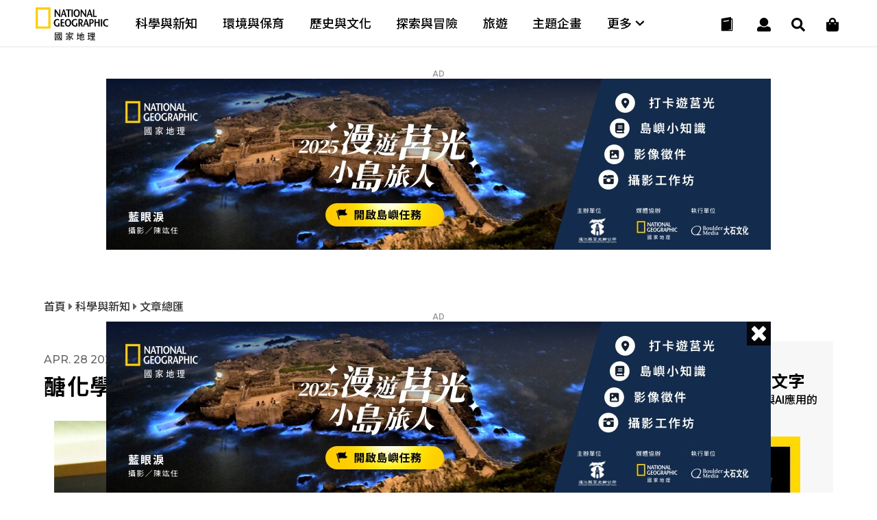

--- FILE ---
content_type: text/html
request_url: https://www.natgeomedia.com/science/article/content-16193.html
body_size: 35933
content:

<!DOCTYPE html>
<html>
<head>
	<meta http-equiv="Content-Style-Type" content="text/css">
	<meta http-equiv="Content-Script-Type" content="text/javascript">
	<meta name="viewport" content="width=device-width,initial-scale=1.0, minimum-scale=1.0, maximum-scale=1.0, user-scalable=no"/>
	<meta http-equiv="Content-Type" content="text/html; charset=utf-8" />




	<link rel="icon" type="image/png" href="/img/app_icon.png" />
	<link rel="apple-touch-icon" href="/img/touch-icon-iphone.png" />
	<link rel="apple-touch-icon" sizes="76x76" href="/img/touch-icon-ipad.png" />
	<link rel="apple-touch-icon" sizes="120x120" href="/img/touch-icon-iphone-retina.png" />
	<link rel="apple-touch-icon" sizes="152x152" href="/img/touch-icon-ipad-retina.png" />


	<title>醣化學家 50 年的合成之路—翁啟惠專訪 - 國家地理雜誌官方網站｜探索自然、科學與文化的最佳權</title>

	

	<meta property="fb:app_id" content="708677648070117"/>
	<meta property="og:type" content="website">
	<meta property="og:url" content="https://www.natgeomedia.com/science/article/content-16193.html" />
	<meta property="og:title" content="醣化學家 50 年的合成之路—翁啟惠專訪 - 國家地理雜誌中文網"/>
	<meta property="og:description" content="如果問民眾「臺灣有哪些知名的科學家？」翁啟惠肯定是經常出現的答案。翁啟惠是國際知名醣化學家，曾擔任兩屆中央研究院院長，任期內積極將基礎科學與生醫產業串連起來。另一方面，翁啟惠也是投身研究 50 年的資深學者與好老師，共培養超過 500 位優秀弟子；他同時也是中研院、美國國家科學院的院士，更獲得沃爾夫化學獎、威爾許化學獎、四面體化學獎等榮譽。中研院「研之有物」專訪院內基因體研究中心合聘特聘研究員翁啟惠院士，向讀者介紹他一路走來的心路歷程。 - 國家地理雜誌中文網" />
	<meta property="og:image" content="https://img.natgeomedia.com/userfiles/sm/sm1200630_images_A1/16193/2023041764033845.jpg" />
	<!--
	<meta property="fb:pages" content="197396410423992">
	<meta property="og:site_name" content="國家地理雜誌官方網站｜探索自然、科學與文化的最佳權" />
	<meta property="og:image:alt" content="醣化學家 50 年的合成之路—翁啟惠專訪 - 國家地理雜誌中文網" />
	<meta property="og:image:width" content="1200">
	<meta property="og:image:height" content="630">
	-->

	<meta name="twitter:card" content="summary_large_image" />
	<meta name="twitter:title" content="醣化學家 50 年的合成之路—翁啟惠專訪 - 國家地理雜誌中文網" />
	<meta name="twitter:description" content="如果問民眾「臺灣有哪些知名的科學家？」翁啟惠肯定是經常出現的答案。翁啟惠是國際知名醣化學家，曾擔任兩屆中央研究院院長，任期內積極將基礎科學與生醫產業串連起來。另一方面，翁啟惠也是投身研究 50 年的資深學者與好老師，共培養超過 500 位優秀弟子；他同時也是中研院、美國國家科學院的院士，更獲得沃爾夫化學獎、威爾許化學獎、四面體化學獎等榮譽。中研院「研之有物」專訪院內基因體研究中心合聘特聘研究員翁啟惠院士，向讀者介紹他一路走來的心路歷程。 - 國家地理雜誌中文網" />
	<meta name="twitter:image" content="https://img.natgeomedia.com/userfiles/sm/sm1200630_images_A1/16193/2023041764033845.jpg" />

	<meta name="Title" content="醣化學家 50 年的合成之路—翁啟惠專訪 - 國家地理雜誌中文網" />
	<meta name="keywords" content="醣化學家,翁啟惠,中央研究院,研之有物,中研院研之有物" />
	<meta name="news_keywords" content="醣化學家,翁啟惠,中央研究院,研之有物,中研院研之有物" />
	<meta name="description" content="如果問民眾「臺灣有哪些知名的科學家？」翁啟惠肯定是經常出現的答案。翁啟惠是國際知名醣化學家，曾擔任兩屆中央研究院院長，任期內積極將基礎科學與生醫產業串連起來。另一方面，翁啟惠也是投身研究 50 年的資深學者與好老師，共培養超過 500 位優秀弟子；他同時也是中研院、美國國家科學院的院士，更獲得沃爾夫化學獎、威爾許化學獎、四面體化學獎等榮譽。中研院「研之有物」專訪院內基因體研究中心合聘特聘研究員翁啟惠院士，向讀者介紹他一路走來的心路歷程。 - 國家地理雜誌中文網" />
	<link rel="image_src" href="https://img.natgeomedia.com/userfiles/sm/sm1200630_images_A1/16193/2023041764033845.jpg" />

	<meta name="google-site-verification" content="HFqEkJQ6tm-aL-1NoY7U7z26fCwRV5sGLrLNFSQb-Yo" />



	<!-- Google Tag Manager -->
	<!-- <script>(function(w,d,s,l,i){w[l]=w[l]||[];w[l].push({'gtm.start':
	new Date().getTime(),event:'gtm.js'});var f=d.getElementsByTagName(s)[0],
	j=d.createElement(s),dl=l!='dataLayer'?'&l='+l:'';j.async=true;j.src=
	'https://www.googletagmanager.com/gtm.js?id='+i+dl;f.parentNode.insertBefore(j,f);
	})(window,document,'script','dataLayer','GTM-PZNPVHG');</script> -->
	<!-- End Google Tag Manager -->

	<!-- Google Analytics -->
	<!--<script>
		(function(i,s,o,g,r,a,m){i['GoogleAnalyticsObject']=r;i[r]=i[r]||function(){
		(i[r].q=i[r].q||[]).push(arguments)},i[r].l=1*new Date();a=s.createElement(o),
		m=s.getElementsByTagName(o)[0];a.async=1;a.src=g;m.parentNode.insertBefore(a,m)
		})(window,document,'script','//www.google-analytics.com/analytics.js','ga');

		ga('create', 'UA-48305649-1', 'auto');
		ga('send', 'pageview');

		setTimeout("ga('send', 'event', '1_seconds', 'read')",1000);
	</script>-->

	<!-- Google tag (gtag.js) -->
	<script async src="https://www.googletagmanager.com/gtag/js?id=G-F0ZR674BM5"></script>
	<script>
		window.dataLayer = window.dataLayer || [];
		function boulder_gtag(){dataLayer.push(arguments);}
		boulder_gtag('js', new Date());
		boulder_gtag('config', 'G-F0ZR674BM5');
		boulder_gtag('event', 'pageview', {
			'event_category': 'page_load',
			'event_label': 'pageview'
		});
		setTimeout(function(){
			boulder_gtag('event', '1_seconds', {
				'event_category': 'page_load',
				'event_label': 'read'
			});
		},1000)
	</script>

	<script async src="https://pagead2.googlesyndication.com/pagead/js/adsbygoogle.js?client=ca-pub-9562996560895758" crossorigin="anonymous"></script>




	
	<link rel="stylesheet" href="/adminlte/plugins/hint/hint.min.css"></link>
	<link rel="stylesheet" href="/css/splide.min.css"></link>

	<link href="https://maxcdn.bootstrapcdn.com/font-awesome/4.2.0/css/font-awesome.min.css" rel="stylesheet">
	<link href="https://fonts.googleapis.com/icon?family=Material+Icons" rel="stylesheet">
	<link href="https://fonts.googleapis.com/css?family=Montserrat:100,100i,200,200i,300,300i,400,400i,500,500i,600,600i,700,700i,800,800i,900,900i" rel="stylesheet">
	<link href="https://fonts.googleapis.com/css?family=Roboto:100,100i,300,300i,400,400i,500,500i,700,700i,900,900i" rel="stylesheet">

	<style>
		@import url(https://fonts.googleapis.com/earlyaccess/notosanstc.css);
		/*@import url(//fonts.googleapis.com/earlyaccess/cwtexming.css);*/
	</style>

	<link rel="stylesheet" type="text/css" href="/css/reset.css">
	<link rel="stylesheet" type="text/css" href="/css/main.css?v=20251210">
	<link rel="stylesheet" type="text/css" href="/css/layout.css?v=20260108">

	<script src="https://ajax.googleapis.com/ajax/libs/jquery/1.8/jquery.min.js"></script>
	<script defer src="https://use.fontawesome.com/releases/v5.0.6/js/all.js"></script>

	<script type="text/javascript">var ThisPageURL='https://www.natgeomedia.com/science/article/content-16193.html';</script>
</head>

<body>



<div style="display:none;"><textarea id="Copy-Clipboard">醣化學家 50 年的合成之路—翁啟惠專訪 - 國家地理雜誌官方網站｜探索自然、科學與文化的最佳權
https://www.natgeomedia.com/science/article/content-16193.html?utm_source=natgeomedia&utm_medium=article&utm_content=Share_16193</textarea></div>
	


<!--     <div id="fb-root"></div>
    <script>(function(d, s, id) {
      var js, fjs = d.getElementsByTagName(s)[0];
      if (d.getElementById(id)) return;
      js = d.createElement(s); js.id = id;
      js.src = 'https://connect.facebook.net/zh_TW/sdk.js#xfbml=1&version=v2.11&appId=708677648070117';
      fjs.parentNode.insertBefore(js, fjs);
    }(document, 'script', 'facebook-jssdk'));</script> -->
    <nav>
	<div class="nav-wrapper">

		<!-- logo -->
		<div class="ngm-logo">
			<a href="/" aria-label="國家地理">
				<img class="logo-b lazy" data-src="https://img.natgeomedia.com/img/ngm-logo-b.svg" alt="">
				<img class="logo-w hide lazy" data-src="https://img.natgeomedia.com/img/ngm-logo-w.svg" alt="">
			</a>
		</div>

		<!-- desktop nav -->
		<div class="desktop-mega-menu">
			<div class="mega-menu-wrapper">
				<div class="menu-item">
					<a href="/science/">科學與新知</a>
				</div>

				<div class="menu-item">
					<a href="/environment/">環境與保育</a>
				</div>

				<div class="menu-item">
					<a href="/history/">歷史與文化</a>
				</div>

				<div class="menu-item">
					<a href="/explore/">探索與冒險</a>
				</div>

				<div class="menu-item">
					<a href="/travel/">旅遊</a>
				</div>

				<div class="menu-item">
					<a href="/special_projects/">主題企畫</a>
				</div>

				<div class="menu-item">
					<a class="more-submenu">
						更多 <i class="fas fa-chevron-down"></i>
					</a>
				</div>

			</div>

			<!-- navgation-menu -->
			<div class="nav-menu">
				<div class="menu-container">

					<div class="menu-content">
						<ul>
							<li>文章</li>
							<li>
								<a href="/science/">科學與新知</a>
							</li>

							<li>
								<a href="/environment/">環境與保育</a>
							</li>

							<li>
								<a href="/history/">歷史與文化</a>
							</li>

							<li>
								<a href="/explore/">探索與冒險</a>
							</li>

							<li>
								<a href="/travel/">旅遊</a>
							</li>

							<li>
								<a href="/special_projects/">主題企畫</a>
							</li>
						</ul>

						<ul>
							<li>圖書</li>
							<li>
								<a href="https://lihi.cc/qL7OO" target="_blank">商城</a>
							</li>
							<li>
								<a href="/book-news/">最新書訊</a>
							</li>
							<li>
								<a href="https://lihi.cc/qWkI3" target="_blank">特刊</a>
							</li>
						</ul>
					</div>

					<div class="menu-content">
						<ul>
							<li>會員</li>
							<li>
								<a href="/e-mag/">電子雜誌</a>
							</li>
							<li>
								<a href="/member/login.asp">會員中心</a>
							</li>
							<!-- <li>
								<a href="javascript:void(0)">購物車</a>
							</li> -->
							<li>
								<a href="/member/paywall.asp">數位全閱讀</a>
							</li>
						</ul>

						<ul class="submenu-marketing">
							<li>活動</li>
							<li>
								<a href="/marketing/category-95.html">主題路跑</a>
							</li>
							<li>
								<a href="/marketing/category-90.html">台灣攝影大賽</a>
							</li>
							<li>
								<a href="/marketing/category-1434.html">集資出版計畫</a>
							</li>
							<li>
								<a href="/marketing/">更多活動</a>
							</li>
						</ul>

						<ul>
							<li>近期焦點</li>
							<li>
								<a href="https://www.natgeomedia.com/event/2025/juguang?utm_source=web&utm_medium=system&utm_term=menu" target="_blank">
									<figure>
										<img src="/img/album/event-thumb-20251207.jpg" alt="漫遊莒光小島旅人">
										<figcaption>漫遊莒光小島旅人</figcaption>
									</figure>
								</a>
							</li>
						</ul>
					</div>

				</div>
			</div>
		</div>

		<!-- hamburger menu -->
		<div class="nav-icon">
			<div class="nav-icon-line nav-icon-line-1"></div>
			<div class="nav-icon-line nav-icon-line-2"></div>
			<div class="nav-icon-line nav-icon-line-3"></div>
		</div>

		<!-- icons -->
		<div class="navbar-icons">
			<!-- shopping -->
			<div class="navbar-shop">
				<a href="https://lihi.cc/qL7OO" aria-label="大石商城" target="_blank">
					<i class="fas fa-shopping-bag"></i>
				</a>
			</div>

			<!-- search -->
			<div class="navbar-search">
				<a href="#" aria-label="搜尋 Search" onclick="return false;">
					<i class="fas fa-search"></i>
				</a>
			</div>

			<!-- user -->
			<div class="navbar-user">
				<a href="#" aria-label="User" onclick="return false;">
					<i class="fas fa-user"></i>
				</a>
			</div>

			<!-- cart -->
			<div class="navbar-cart">
				<a href="/magazine.html">
					<!-- black -->
					<div class="navbar-cart-icon navbar-cart-b">
						<img src="https://img.natgeomedia.com/img/icon-order-b.svg" alt="">
					</div>

					<!-- white -->
					<div class="navbar-cart-icon hide">
						<img src="https://img.natgeomedia.com/img/icon-order-w.svg" alt="">
					</div>
				</a>
			</div>

		</div>

		<!-- user function -->
		<div class="user-function">
			
			<!-- 未登入的狀態 -->
			<div class="user-f-container user-login" style="display:block;">
				<p>請先登入</p>
				<div class="cube-btn user-btn">
					登入
					<a href="/member/login.asp"></a>
				</div>
			</div>
			
		</div>
	</div>
</nav>


<script src="https://img.natgeomedia.com/js/user-function.js"></script>

	<!-- search -->
	<div class="search-load">
		<section class="search-content">
		
			<div class="search-content-range">

				<div class="search-check">
					<input type="radio" class="Search-Type" name="sType" value="1" checked><span>全站搜尋</span>
					<input type="radio" class="Search-Type" name="sType" value="2"><span>電子雜誌搜尋</span>
				</div>
				
				<form name="Search-Form" action="/search/" method="get" onsubmit="return searchChk()">
				<input type="hidden" id="cx-val" name="cx" value="07e9df721e2064180">
				<input type="text" id="Search-Str" name="q" class="search-input" placeholder="請輸入搜尋關鍵字">
				<button type="submit" aria-label="開啟選單" class="search-submit-btn">
					<i class="fas fa-search"></i>
				</button>
				</form>
			</div>

			<!-- close -->
			<div class="icon-close search-close">
				<div class="icon-close-line bg-white"></div>
				<div class="icon-close-line bg-white"></div>
			</div>

		</section>
	</div>

	<script type="text/javascript">
	function searchChk(){
		if($('#Search-Str').val()==''){
			alert('請輸入搜尋關鍵字');
			return false;
		}
		return true;
	}
	$(function(){
		$('.Search-Type').click(function(){
			if(parseInt($(this).val())==1){
				$('#cx-val').val('07e9df721e2064180');
			}else{
				$('#cx-val').val('750e5fd82889f4d7f');
			}
		});
	});
	</script>

	



	<!-- article content all -->
	<section id="article" class="content-all">

		<div class="article-link-content">
			
			
			<!-- AD 970250 -->
			
			<div id="AD-970x250-AD1">
			
  <script language="javascript">
  //alert('2429\na')
  //AD_FEEL(2429);
  $(function(){AD_FEEL(2429);});
  </script>
  <script type="text/javascript">var AD_970_250_Content1_r=1;</script>
			<div class="ad-970250"><p class="ad-tip">AD</p><!-- img --><div class="ad-content"><a href="https://www.natgeomedia.com/Redirect/index.asp?ids=2429" target="_blank" rel="noopener noreferrer" class="AD__Banner" data-label="AD_970_250_內文頁1-莒光_2026_1/19" onclick="boulder_gtag('event','AD_Banner_Click',{'event_category':'AD_Banner','event_label':'AD_970_250_內文頁1-莒光_2026_1/19'});"><picture><source media="(max-width: 1100px)" data-srcset="https://img.natgeomedia.com/userfiles/images_AD/2026011663498650.jpg"><img class="lazy" data-src="https://img.natgeomedia.com/userfiles/images_AD/2026011663498649.jpg" alt="ad970250"></picture></a></div></div>
		
	<script type="text/javascript">boulder_gtag('event','AD_Banner_View',{'event_category':'AD_Banner','event_label':'AD_970_250_內文頁1-莒光_2026_1/19'});</script>
	<script type="text/javascript">var AD_970_250_Content1=1;</script>
			</div>
			<!-- END OF AD 970250 -->
			

			<!-- Location tip -->
			<div class="location-tip">
				<p>
					<a href="/"> 首頁 </a>
					<i class="fas fa-caret-right"></i> 
					<a href="/science/"> 科學與新知 </a>
					
					<i class="fas fa-caret-right"></i> 
					<a href="/science/article/"> 文章總匯 </a>
					
				</p>
			</div>

			<!-- tg ad -->
			<!-- <div class="tg-ad">
				<p><span><img src="/img/twitter-x-blue.svg" style="height:18px; margin-bottom:-3px;"></span>
					不錯過知識訊息，立即加入國家地理官方X
				</p>
				<a href="https://twitter.com/tc_natgeo" target="_blank"></a>
			</div> -->
			
			<!-- service ad -->
			<!-- <div class="service-ad">
				<p><span><i class="fas fa-at"></i></span> 防疫期間遠端工作，請利用客服信箱聯繫。</p>
			</div> -->

			<!-- half article link -->
			<div class="article-link-w65">

				<!-- LEFT -->
				<div class="art-w65-left">
					
					<!-- title area -->
					<div class="content-title-area text-black">

						<!-- line-1 -->
						<div class="con-title-1">
							<!-- date -->
							<h6>Apr.&nbsp;28&nbsp;2023</h6>
							
							<!-- share -->
							<div class="share-icons text-black">
								<ul>
									<li>
										<a href="javascript:void(0);" class="Article-fb-share">
											<i class="fab fa-facebook-f"></i>
										</a>
									</li>

									<li>
										<a href="javascript:void(0);" class="Article-Line-share">
											<i class="fab fa-line"></i>
										</a>
									</li>

									<li>
										<a href="mailto:?subject=醣化學家 50 年的合成之路—翁啟惠專訪 - 國家地理雜誌官方網站｜探索自然、科學與文化的最佳權&body=醣化學家 50 年的合成之路—翁啟惠專訪 - 國家地理雜誌官方網站｜探索自然、科學與文化的最佳權%0d%0ahttps://www.natgeomedia.com/science/article/content-16193.html?utm_source=natgeomedia%26utm_medium=article%26utm_content=Share_16193">
											<i class="fas fa-envelope"></i>
										</a>
									</li>

									<li>
										<a href="javascript:void(0);" class="Article-Copy-share">
											<i class="fas fa-link"></i>
										</a>
									</li>
								</ul>
							</div>

						</div>

						<!-- line-2 -->
						
						
						<h1 class="content-title text-black">
							醣化學家 50 年的合成之路—翁啟惠專訪
						</h1>

						<!-- line-3 -->
						<div class="content-info">
							
						</div>

					</div>
					<!-- END OF title area -->


					<!-- album -->
					
					<div id="content-album" class="content-album">
						<!-- slide -->
						<div class="con-container slick-container">
							<div class="splide">

								<!-- slide arrow-->
								<div class="splide__arrows">
									<button class="splide__arrow splide__arrow--prev">
										<i class="fas fa-arrow-left"></i>
									</button>
									<button class="splide__arrow splide__arrow--next">
										<i class="fas fa-arrow-right"></i>
									</button>
								</div>

								<div class="splide__track">
									<ul class="splide__list">
										
										<!-- 01. -->
										<li class="splide__slide">
											<div class="slick-content">
												<img data-splide-lazy="https://img.natgeomedia.com/userfiles/sm/sm1920_images_A1/16193/2023041764033845.jpg" alt="圖│研之有物（資料來源｜翁啟惠）">
											</div>
											<div class="slick-memo">
												<p>
													圖│研之有物（資料來源｜翁啟惠）
												</p>
											</div>

											
											<a class="album-zoom" href="content-photo-16193-30620.html"></a>
											
										</li>
										
										<!-- 02. -->
										<li class="splide__slide">
											<div class="slick-content">
												<img data-splide-lazy="https://img.natgeomedia.com/userfiles/sm/sm1920_images_A1/16193/2023041764011609.jpg" alt="王光燦（左）帶領翁啟惠（右）進入化學的研究殿堂，圖為 1999 年王光燦的退休餐會上，翁啟惠贈與恩師紀念品。 圖│翁啟惠 ">
											</div>
											<div class="slick-memo">
												<p>
													王光燦（左）帶領翁啟惠（右）進入化學的研究殿堂，圖為 1999 年王光燦的退休餐會上，翁啟惠贈與恩師紀念品。 圖│翁啟惠 
												</p>
											</div>

											
											<a class="album-zoom" href="content-photo-16193-30619.html"></a>
											
										</li>
										
										<!-- 03. -->
										<li class="splide__slide">
											<div class="slick-content">
												<img data-splide-lazy="https://img.natgeomedia.com/userfiles/sm/sm1920_images_A1/16193/2023041764064109.jpg" alt="圖│翁啟惠">
											</div>
											<div class="slick-memo">
												<p>
													圖│翁啟惠
												</p>
											</div>

											
											<a class="album-zoom" href="content-photo-16193-30621.html"></a>
											
										</li>
										
										<!-- 04. -->
										<li class="splide__slide">
											<div class="slick-content">
												<img data-splide-lazy="https://img.natgeomedia.com/userfiles/sm/sm1920_images_A1/16193/2023041764079093.jpg" alt="翁啟惠（左1）對教學的想法，奠基於博士班老師懷特賽茲（右1）和自己長年的實踐經驗。談到臺灣學生，他特別指出必須加強兩點訓練：獨立思考與表達能力。 圖│翁啟惠 ">
											</div>
											<div class="slick-memo">
												<p>
													翁啟惠（左1）對教學的想法，奠基於博士班老師懷特賽茲（右1）和自己長年的實踐經驗。談到臺灣學生，他特別指出必須加強兩點訓練：獨立思考與表達能力。 圖│翁啟惠 
												</p>
											</div>

											
											<a class="album-zoom" href="content-photo-16193-30622.html"></a>
											
										</li>
										
										<!-- 05. -->
										<li class="splide__slide">
											<div class="slick-content">
												<img data-splide-lazy="https://img.natgeomedia.com/userfiles/sm/sm1920_images_A1/16193/2023041764225349.jpg" alt="程式化一鍋多醣合成技術示意圖。 圖│研之有物（資料來源｜中研院基因體中心資訊組） ">
											</div>
											<div class="slick-memo">
												<p>
													程式化一鍋多醣合成技術示意圖。 圖│研之有物（資料來源｜中研院基因體中心資訊組） 
												</p>
											</div>

											
											<a class="album-zoom" href="content-photo-16193-30623.html"></a>
											
										</li>
										
										<!-- 06. -->
										<li class="splide__slide">
											<div class="slick-content">
												<img data-splide-lazy="https://img.natgeomedia.com/userfiles/sm/sm1920_images_A1/16193/2023041764238113.jpg" alt="新冠病毒（SARS-CoV-2）的棘蛋白上面有醣化修飾（標示為橘色），醣基包裹的位置不太容易突變，因此去除表面的醣化修飾之後，可以進一步製成廣效疫苗。 圖│研之有物（資料來源｜翁啟惠、中研院基因體中心） ">
											</div>
											<div class="slick-memo">
												<p>
													新冠病毒（SARS-CoV-2）的棘蛋白上面有醣化修飾（標示為橘色），醣基包裹的位置不太容易突變，因此去除表面的醣化修飾之後，可以進一步製成廣效疫苗。 圖│研之有物（資料來源｜翁啟惠、中研院基因體中心） 
												</p>
											</div>

											
											<a class="album-zoom" href="content-photo-16193-30624.html"></a>
											
										</li>
										
										<!-- 07. -->
										<li class="splide__slide">
											<div class="slick-content">
												<img data-splide-lazy="https://img.natgeomedia.com/userfiles/sm/sm1920_images_A1/16193/2023041764251569.jpg" alt="翁啟惠建議學生在跨領域之前，基礎還是要打好，而跨領域的關鍵是有能力與其他領域的人互動合作。 圖│翁啟惠 ">
											</div>
											<div class="slick-memo">
												<p>
													翁啟惠建議學生在跨領域之前，基礎還是要打好，而跨領域的關鍵是有能力與其他領域的人互動合作。 圖│翁啟惠 
												</p>
											</div>

											
											<a class="album-zoom" href="content-photo-16193-30625.html"></a>
											
										</li>
										
									</ul>
								</div>

							</div>
						</div>

						<!-- slide control -->
						<div class="slide-control slick-control">

							<!-- page -->
							<div class="slide-page">
								<h5 class="slide-current">1</h5>
								<h6 class="slide-sum"></h6>
							</div>

						</div>
						<!-- END OF slide control -->
					</div>
					
					<!-- END OF album -->

					
                   

					<article class="text-black">
                    <div class="content-quote text-black">
<div class="quote-container">
<div class="quote-icon">&nbsp;</div>

<h2 style="text-align: justify;"><strong>醣化學大師的心路歷程</strong></h2>

<p class="quote-author" style="text-align: justify;"><strong>如果問民眾「臺灣有哪些知名的科學家？」翁啟惠肯定是經常出現的答案。翁啟惠是國際知名醣化學家，曾擔任兩屆中央研究院院長，任期內積極將基礎科學與生醫產業串連起來。另一方面，翁啟惠也是投身研究 50 年的資深學者與好老師，共培養超過 500 位優秀弟子；他同時也是中研院、美國國家科學院的院士，更獲得沃爾夫化學獎、威爾許化學獎、四面體化學獎等榮譽。中研院「研之有物」專訪院內基因體研究中心合聘特聘研究員翁啟惠院士，向讀者介紹他一路走來的心路歷程。</strong></p>
</div>
</div>

                    <div class="content-image">
                    	<div class="content-image-container">
							<img src="https://img.natgeomedia.com/userfiles/sm/sm1920_images_A1/16193/2023041764033845.jpg" alt="圖│研之有物（資料來源｜翁啟惠）">
						</div>
						
						<div class="img-intro">
							<p>
								圖│研之有物（資料來源｜翁啟惠）
							</p>
						</div>
						
					</div>
                    <h2><strong>熱愛化學：從臺大、中研院到</strong><strong> MIT</strong></h2>

<p>翁啟惠學術能量依舊飽滿，他是斯克里普斯研究院（<a href="https://www.scripps.edu/" target="_blank">Scripps Research</a>）與中研院合聘的研究人員，兩邊各自都有實驗室和學生，受訪當天他本人在美國加州，透過視訊與「研之有物」團隊連線。</p>

<p>至今已 74 歲的醣化學大師翁啟惠，他是嘉義出生的子弟，初中考上臺南一中，高中三年級本已保送清華大學化學系，不過因為想挑戰臺大醫學系而赴考，可惜生物不好，加上自己喜歡化學，便進了第二志願臺大農業化學系。大學畢業，退伍後他隨即投身於科學研究，算算日子，已經是漫長的 50 年時光。</p>

<p>翁啟惠原本就喜歡研究，他退伍後跟著恩師臺大化學系<a href="https://w1.ibc.sinica.edu.tw/WangFoun/KTWang_c.htm" target="_blank">王光燦</a>教授擔任助教一年後，再跟王教授來到中研院擔任助理，當時（1972 年）正值中研院生物化學研究所草創時期。後來翁啟惠升任「助理研究員」（類似大學的講師，目前已無此職位），前後服務長達 8 年，期間於 1977 年在職獲得碩士學位，碩論主要為臺灣蛇毒蛋白的合成，是翁啟惠多年來的研究成果。</p>
										</article>
										<!-- ads parallax -->
										
  <script language="javascript">
  //alert('2426\na')
  //AD_FEEL(2426);
  $(function(){AD_FEEL(2426);});
  </script>
  
			<div class="ads-parallax"><div class="ads-para-container"><p class="ad-tip">AD</p><a target="_blank" rel="noopener noreferrer" href="https://www.natgeomedia.com/Redirect/index.asp?ids=2426" class="AD__Banner" data-label="AD_視差廣告_內文頁-莒光_2026_1/19" onclick="boulder_gtag('event','AD_Banner_Click',{'event_category':'AD_Banner','event_label':'AD_視差廣告_內文頁-莒光_2026_1/19'});"><!-- image --><picture><source media="(orientation: portrait)" data-srcset="https://img.natgeomedia.com/userfiles/images_AD/2026011663498644.jpg"><img class="lazy" data-src="https://img.natgeomedia.com/userfiles/images_AD/2026011663498643.jpg" alt="ads-parallax"></picture></a></div></div>
		
	<script src="/js/ads-parallax.js"></script>
	<script type="text/javascript">boulder_gtag('event','AD_Banner_View',{'event_category':'AD_Banner','event_label':'AD_視差廣告_內文頁-莒光_2026_1/19'});</script>
	<script type="text/javascript">var AD_Parallax_Content=1;</script>
										<!-- END OF ads parallax -->
										<article class="under-ads text-black">
		                				
</p>
                    <div class="content-image">
                    	<div class="content-image-container">
							<img src="https://img.natgeomedia.com/userfiles/sm/sm1920_images_A1/16193/2023041764011609.jpg" alt="王光燦（左）帶領翁啟惠（右）進入化學的研究殿堂，圖為 1999 年王光燦的退休餐會上，翁啟惠贈與恩師紀念品。 圖│翁啟惠 ">
						</div>
						
						<div class="img-intro">
							<p>
								王光燦（左）帶領翁啟惠（右）進入化學的研究殿堂，圖為 1999 年王光燦的退休餐會上，翁啟惠贈與恩師紀念品。 圖│翁啟惠 
							</p>
						</div>
						
					</div>
                    <p>儘管翁啟惠出國前已發表超過 30 篇論文，小有所成，他依然希望更上層樓，因此 1979 年前往美國的麻省理工學院深造，接受恩師化學系教授喬治．懷特賽茲（<a href="https://en.wikipedia.org/wiki/George_M._Whitesides" target="_blank">George M. Whitesides</a>）的指導。翁啟惠回憶，自己後來教育學生的理念與作法，多源自懷特賽茲的啟發。具備相當基礎之下，翁啟惠花費 3 年取得有機化學博士學位，又經歷 1 年哈佛大學的博士後研究，1983 年他就成為德州農工大學（Texas A&amp;M University）的助理教授。</p>

<h2><strong>選擇冷門的「醣化學」，評審批評他誤入歧途</strong></h2>

<p>翁啟惠擅長的領域是「酵素化學」與「醣化學」，醣化學是什麼呢？翁啟惠解釋，維繫生命的蛋白質、核酸、脂質、醣類這些物質，以醣類最為複雜。除了材料化學的應用之外，翁啟惠選擇探索醣分子在生物醫學方面的應用。</p>

<p>醣類的結構變化多端，而且不容易人工合成。而翁啟惠的過人之處，正是出色的醣類合成能力！後來讓他奠定宗師地位的<a href="https://youtu.be/B4-3oVm4tL0?t=83" target="_blank">一鍋式酵素合成法</a>、<a href="https://doi.org/10.1021/ja982232s" target="_blank">程式化一鍋合成法</a>、<a href="https://www.genomics.sinica.edu.tw/index.php/tw/news/news-archives/169-2009-09-08-08-50-50" target="_blank">醣晶片</a>，到最近的<a href="https://www.genomics.sinica.edu.tw/index.php/tw/news/lastest-news/660-2021-06-02-07-00-23" target="_blank">廣效去醣化疫苗</a>等研究主題，都歸功於他堅強的化學合成基礎。</p>

<p>我們已經知道翁啟惠是醣化學的先驅，不過其實到博士畢業前，他大部分仍著重於蛋白質的合成，直到獨當一面後，才正式投身醣類。因為在當時的學界，核酸、蛋白質才是顯學，醣化學是非常冷門的領域，即便今日也不算太熱門，更是難以想像應用於研究疾病。</p>
  <script language="javascript">
  //alert('2079\na')
  //AD_FEEL(2079);
  $(function(){AD_FEEL(2079);});
  </script>
  <!-- AD 970250 --><style>
.g_AD_970_250_InArticle_responsive{width:300px;height:250px;}
@media(min-width: 1100px){.g_AD_970_250_InArticle_responsive{width:100%;}}
</style>
<div class="ad-970250" style="width:100%;"><!-- img --><div class="ad-content" style="width:100%;text-align:center;">
<!-- NgmAd_970_250_InArticle -->
<ins class="adsbygoogle g_AD_970_250_InArticle_responsive"
     style="display:block"
     data-ad-client="ca-pub-9562996560895758"
     data-ad-slot="6941166843"
     data-ad-format="auto"
     data-full-width-responsive="true"></ins>
<script>
     (adsbygoogle = window.adsbygoogle || []).push({});
</script>
</div></div><!-- END OF AD 970250 -->
	<script type="text/javascript">boulder_gtag('event','AD_Banner_View',{'event_category':'AD_Banner','event_label':'AD_970_250_文章內-Google AdSense'});</script>
	<script type="text/javascript">var AD_970_250_InArticle=1;</script>

<p>因此，翁啟惠早期在美國當助理教授時，曾經無法申請到研究經費，甚至有計畫評審認為他誤入歧途，所幸他的前瞻理念於 1986 年受到美國總統年青化學家獎（Presidential Young Investigator in Chemistry）的賞識，支持他站穩腳步，1987 年升任教授，才有後來的持續突破。</p>

<h2><strong>用酵素實現醣分子合成，終成醣化學大師</strong></h2>

<p>過去醣類研究不但冷門，而且難以合成，翁啟惠為什麼有勇氣選擇如此困難的題材？他的信心來自「酵素」 ，也就是生物用來催化反應的特殊蛋白質。傳統化學手段難以合成的複雜產物，有機會利用酵素來克服。</p>

<p>翁啟惠提到，1970 年代分子生物學興起，新問世的基因改造潛力無窮，人造胰島素開啟生技產業的濫觴；但是 1980 年代時，化學家多半仍很少接觸基因重組技術。他算是首波使用基因重組酵素，實現醣分子的化學合成。</p>

<p>翁啟惠強調，很多新聞報導說他是生物醫學或生物科技專家，但其實他本質上一直是化學家，探索分子層次的操作，研究醣分子與醣蛋白的有機合成，只是醣化學研究的應用涉及生物醫學領域，介於化學和生物的交界。</p>

<p>做出過人成績後，翁啟惠成為各大研究機構爭邀合作的化學人才，本來預備前往加州的史丹佛大學。不過同樣在加州的斯克里普斯研究院（<a href="https://www.scripps.edu/" target="_blank">Scripps Research</a>）半途冒出，院長勒納（<a href="https://en.wikipedia.org/wiki/Richard_Lerner" target="_blank">Richer Lerner</a>）親自邀請他過去瞧瞧。當時擅長生醫的 Scripps 想拓展至化學領域，正在招募人才，而涉足生物的化學專家翁啟惠正是合適人選。</p>
  <script language="javascript">
  //alert('1621\na')
  //AD_FEEL(1621);
  $(function(){AD_FEEL(1621);});
  </script>
  <!-- AD 970250 --><style>
.g_AD_970_250_InArticle_responsive{width:300px;height:250px;}
@media(min-width: 1100px){.g_AD_970_250_InArticle_responsive{width:100%;}}
</style>
<div class="ad-970250" style="width:100%;"><!-- img --><div class="ad-content" style="width:100%;text-align:center;">
<!-- NGM_AD_970_250_InArticle -->
<ins class="adsbygoogle g_AD_970_250_InArticle_responsive"
     style="display:inline-block"
     data-ad-client="ca-pub-7474973568305593"
     data-ad-slot="6831073093"></ins>
<script>
     (adsbygoogle = window.adsbygoogle || []).push({});
</script>
</div></div><!-- END OF AD 970250 -->
	<script type="text/javascript">boulder_gtag('event','AD_Banner_View',{'event_category':'AD_Banner','event_label':'AD_970_250_文章內-Google AdSense'});</script>
	<script type="text/javascript">var AD_970_250_InArticle=1;</script>

<p>Scripps 研究院是世界最好的研究機構之一，只收博士生，不僅有多位諾貝爾獎得主，更培育出不計其數的人才。翁啟惠回憶，他原本也對 Scripps 研究院不熟，Scripps 當時還沒有化學部門，但沒想到相談甚歡，1989 年他受邀擔任新成立的化學系講座教授，一做就做到 2006 年。現在，Scripps 研究院在化學生物領域是全美第一。</p>
</p>
                    <div class="content-image">
                    	<div class="content-image-container">
							<img src="https://img.natgeomedia.com/userfiles/sm/sm1920_images_A1/16193/2023041764064109.jpg" alt="圖│翁啟惠">
						</div>
						
						<div class="img-intro">
							<p>
								圖│翁啟惠
							</p>
						</div>
						
					</div>
                    <p>Scripps 研究院不僅環境怡人，學術資源也豐沛，讓翁啟惠能專注研究，而不必為經費擔憂。如今，他再度成為 Scripps 研究院的講座教授（Chair Professor），美國講座教授會有一筆來自民間的捐助基金，有充裕的學術資源可供自由運用。翁啟惠感慨地說，臺灣的學術捐款多為建造大樓等硬體，可是支持人才更重要， 這是未來臺灣值得學習的方向。</p>

<p>醣化學原本是乏人問津的領域，然而翁啟惠開創了醣分子的有機合成方法，讓醣化學逐漸受到重視，他也獲得一系列耀眼成就。翁啟惠 2002 年當選美國國家科學院的院士，接著又榮獲多項化學領域的一級大獎：2014 年得到沃爾夫獎（The Wolf Prize），2021 年是威爾許獎（Welch Award），2022 年又獲頒四面體獎（Tetrahedron Prize）。</p>

<p>翁啟惠近年在化學領域不斷獲獎，也讓許多人好奇，再來會是諾貝爾化學獎嗎？</p>
  <script language="javascript">
  //alert('2079\na')
  //AD_FEEL(2079);
  $(function(){AD_FEEL(2079);});
  </script>
  <!-- AD 970250 --><style>
.g_AD_970_250_InArticle_responsive{width:300px;height:250px;}
@media(min-width: 1100px){.g_AD_970_250_InArticle_responsive{width:100%;}}
</style>
<div class="ad-970250" style="width:100%;"><!-- img --><div class="ad-content" style="width:100%;text-align:center;">
<!-- NgmAd_970_250_InArticle -->
<ins class="adsbygoogle g_AD_970_250_InArticle_responsive"
     style="display:block"
     data-ad-client="ca-pub-9562996560895758"
     data-ad-slot="6941166843"
     data-ad-format="auto"
     data-full-width-responsive="true"></ins>
<script>
     (adsbygoogle = window.adsbygoogle || []).push({});
</script>
</div></div><!-- END OF AD 970250 -->
	<script type="text/javascript">boulder_gtag('event','AD_Banner_View',{'event_category':'AD_Banner','event_label':'AD_970_250_文章內-Google AdSense'});</script>
	<script type="text/javascript">var AD_970_250_InArticle=1;</script>

<p>對於這個問題，翁啟惠認為可遇不可求，得獎也講究機運。不過每次獲獎，他都覺得是很好的鼓勵，激勵他繼續往前走。更重要的是，翁啟惠不是單打獨鬥，每次獎項表揚的成就，背後都是整個團隊的努力，因此這些榮譽正是對他整個團隊的肯定。</p>

<h2><strong>一輩子的志願，翁老師的教育魂！</strong></h2>

<p>說到培養人才，這也是翁啟惠的強項，可惜過去媒體報導翁啟惠時卻很少觸及教育。談論如何作育英才的心得，翁啟惠眼睛炯炯有神，隔著太平洋都能感受到湧出螢幕的教育熱情。</p>

<p>翁啟惠表示他小學時就想當老師，也是一輩子的志願。看到學生有成就，就會覺得很欣慰。他至今指導過的學生與博士後超過 500 位，遍及世界各地，包含美國、日本、韓國、英國、法國、德國、比利時等國家。儘管他自嘲也不是全世界都有，像是北韓就沒有學生。</p>

<p>翁啟惠對教學的想法，奠基於博士班老師懷特賽茲和自己長年的實踐經驗。談到臺灣學生，他特別指出必須加強兩點訓練：<strong>獨立思考與表達能力</strong>。</p>

<p>表達為什麼重要？試想，一個人花費多年辛苦取得學位，去應徵工作，卻只有幾分鐘能夠展現。善於表達，才能讓人覺得你的工作重要，呈現意圖以實現目標。而翁老師的第一課，總是在他與學生第一次碰面立刻開始：「為什麼找我當指導教授？」。給他滿意的回答，才能成為他的學生，成績並非最優先的考量。</p>
  <script language="javascript">
  //alert('2079\na')
  //AD_FEEL(2079);
  $(function(){AD_FEEL(2079);});
  </script>
  <!-- AD 970250 --><style>
.g_AD_970_250_InArticle_responsive{width:300px;height:250px;}
@media(min-width: 1100px){.g_AD_970_250_InArticle_responsive{width:100%;}}
</style>
<div class="ad-970250" style="width:100%;"><!-- img --><div class="ad-content" style="width:100%;text-align:center;">
<!-- NgmAd_970_250_InArticle -->
<ins class="adsbygoogle g_AD_970_250_InArticle_responsive"
     style="display:block"
     data-ad-client="ca-pub-9562996560895758"
     data-ad-slot="6941166843"
     data-ad-format="auto"
     data-full-width-responsive="true"></ins>
<script>
     (adsbygoogle = window.adsbygoogle || []).push({});
</script>
</div></div><!-- END OF AD 970250 -->
	<script type="text/javascript">boulder_gtag('event','AD_Banner_View',{'event_category':'AD_Banner','event_label':'AD_970_250_文章內-Google AdSense'});</script>
	<script type="text/javascript">var AD_970_250_InArticle=1;</script>
</p>
                    <div class="content-image">
                    	<div class="content-image-container">
							<img src="https://img.natgeomedia.com/userfiles/sm/sm1920_images_A1/16193/2023041764079093.jpg" alt="翁啟惠（左1）對教學的想法，奠基於博士班老師懷特賽茲（右1）和自己長年的實踐經驗。談到臺灣學生，他特別指出必須加強兩點訓練：獨立思考與表達能力。 圖│翁啟惠 ">
						</div>
						
						<div class="img-intro">
							<p>
								翁啟惠（左1）對教學的想法，奠基於博士班老師懷特賽茲（右1）和自己長年的實踐經驗。談到臺灣學生，他特別指出必須加強兩點訓練：獨立思考與表達能力。 圖│翁啟惠 
							</p>
						</div>
						
					</div>
                    <h2><strong>培養學生獨立思考，成功的正向循環</strong></h2>

<p>翁啟惠的指導理念是「指示不要太詳細」，讓學生自己想問題、找資料、設計實驗。他只負責給大方向、從旁協助。因為講的太過具體，反而會限制學生獨立發展的空間。</p>

<p>翁啟惠更精闢地剖析： 由學生獨立完成的成果，才會認為是自己的成績。否則即使成果再好，學生也可能覺得那是老師的東西，不是自己的成就。當學生獲得成功經驗，對自己有信心，此後便能更加獨立，建立正向循環。</p>

<p>另一方面，由於學生有大片空白可以填補，所以想法和能力不會受到過去積習所影響。翁啟惠提到，他有很多超乎預期的重要研究，是來自學生自己的嘗試。例如，研發出自動化一鍋式合成醣分子的歐曼（Ian Ollmann），原本在博士班四年級仍苦無突破，翁啟惠建議他發揮寫程式的專長，果然順利完成發表，後來甚至還轉戰高科技龍頭蘋果公司，至今已工作超過 20 年。</p>

<p>不過，讓學生自己摸索，失敗怎麼辦？翁啟惠認為失敗為成功之基礎，學生經歷失敗，才能培養耐心，累積應付挫折的經驗，打下未來成功的基礎。做研究的關鍵在於興趣，只要保持興趣，失敗也能學到新東西，而成功則能增強信心，有利於繼續成功。翁啟惠也鼓勵學生，與其等待老師指導，不如勇於嘗試、放手去做。</p>
  <script language="javascript">
  //alert('2079\na')
  //AD_FEEL(2079);
  $(function(){AD_FEEL(2079);});
  </script>
  <!-- AD 970250 --><style>
.g_AD_970_250_InArticle_responsive{width:300px;height:250px;}
@media(min-width: 1100px){.g_AD_970_250_InArticle_responsive{width:100%;}}
</style>
<div class="ad-970250" style="width:100%;"><!-- img --><div class="ad-content" style="width:100%;text-align:center;">
<!-- NgmAd_970_250_InArticle -->
<ins class="adsbygoogle g_AD_970_250_InArticle_responsive"
     style="display:block"
     data-ad-client="ca-pub-9562996560895758"
     data-ad-slot="6941166843"
     data-ad-format="auto"
     data-full-width-responsive="true"></ins>
<script>
     (adsbygoogle = window.adsbygoogle || []).push({});
</script>
</div></div><!-- END OF AD 970250 -->
	<script type="text/javascript">boulder_gtag('event','AD_Banner_View',{'event_category':'AD_Banner','event_label':'AD_970_250_文章內-Google AdSense'});</script>
	<script type="text/javascript">var AD_970_250_InArticle=1;</script>
</p>
                    <div class="content-image">
                    	<div class="content-image-container">
							<img src="https://img.natgeomedia.com/userfiles/sm/sm1920_images_A1/16193/2023041764225349.jpg" alt="程式化一鍋多醣合成技術示意圖。 圖│研之有物（資料來源｜中研院基因體中心資訊組） ">
						</div>
						
						<div class="img-intro">
							<p>
								程式化一鍋多醣合成技術示意圖。 圖│研之有物（資料來源｜中研院基因體中心資訊組） 
							</p>
						</div>
						
					</div>
                    <h2><strong>翁院長時期：積極推動生技產學合作</strong></h2>

<p>翁啟惠任職 Scripps 研究院的期間，茁壯為世界第一流學者，各國爭相合作。如此耀眼的旅外人才，自然也受到當時中研院院長李遠哲賞識，促成翁啟惠於 2003 年回到臺灣，並在 2006 年到 2016 年擔任了兩屆院長。</p>

<p>翁啟惠除了提升中研院的學術水準，他最重要的任務莫過於推動生物科技產業。因為翁啟惠認為產學互利共生很重要，有好的產業才能吸收廣泛的人才，例如臺灣的半導體產業，可以讓理工科系學生不愁出路，產生正向循環。</p>

<p>但另一方面，生物科技已成為各個科技大國的明星產業，臺灣每年有大批醫藥、生技的人才，卻沒有相應規模的產業，無法人盡其才。</p>

<p>為了推動生技產業，法規制度與產學合作園區都不可或缺。翁啟惠參考美國 1980 年的拜杜法案（Bayh-Dole Act），與專家合作完成臺灣版本的法規，將產學合作、技術轉移制度化。</p>
  <script language="javascript">
  //alert('2079\na')
  //AD_FEEL(2079);
  $(function(){AD_FEEL(2079);});
  </script>
  <!-- AD 970250 --><style>
.g_AD_970_250_InArticle_responsive{width:300px;height:250px;}
@media(min-width: 1100px){.g_AD_970_250_InArticle_responsive{width:100%;}}
</style>
<div class="ad-970250" style="width:100%;"><!-- img --><div class="ad-content" style="width:100%;text-align:center;">
<!-- NgmAd_970_250_InArticle -->
<ins class="adsbygoogle g_AD_970_250_InArticle_responsive"
     style="display:block"
     data-ad-client="ca-pub-9562996560895758"
     data-ad-slot="6941166843"
     data-ad-format="auto"
     data-full-width-responsive="true"></ins>
<script>
     (adsbygoogle = window.adsbygoogle || []).push({});
</script>
</div></div><!-- END OF AD 970250 -->
	<script type="text/javascript">boulder_gtag('event','AD_Banner_View',{'event_category':'AD_Banner','event_label':'AD_970_250_文章內-Google AdSense'});</script>
	<script type="text/javascript">var AD_970_250_InArticle=1;</script>

<p>法規的主要精神，就是由政府補助學術研究，做出初步成果後，再技術轉移給業者尋求商業化，後續再回饋給學術形成正向循環。園區方面，國家生技研究園區、中研院南部院區，都隨著翁啟惠的規劃步上軌道，讓基礎研究和產業創新能夠連結。</p>

<p>當然，產學間的轉換並不總是那麼順利。不過翁啟惠認為，如果學者發表的論文成果，同時也能促進產業，讓社會一同受益更好。這倒不是說所有學者都要投入產學合作，而是要慢慢建立起產學合作的文化，將研發成果回饋給社會。</p>

<p>往好處看，臺灣的生技產業與產值都持續進步中，而這條路依然任重而道遠。</p>

<h2><strong>從顧問經驗感受企業文化</strong></h2>

<p>翁啟惠是純學術研究出身，為什麼後來卻相當熟悉產學合作呢？時光要回溯到 1985 年。那時翁啟惠獲頒席艾勒學者生物醫學獎（Searle Scholar Award in Biomedical Sciences）&mdash;&mdash;這是他少數獲得的生醫獎項之一，加上總統年青化學家獎，使他在美國學術界站穩腳步，也讓他有擔任企業顧問的機會。</p>

<p>從杜邦公司開始，初出茅廬的翁啟惠自認什麼都不懂，跟著前輩們邊看邊學，解決一家又一家企業的疑難雜症，而業界的顧問經驗同時也支持著自己想做的研究。翁啟惠逐漸累積產業經驗後，發現產學目標很不一樣，學者要優先發表論文，企業則是產品導向，講究解決問題。</p>
  <script language="javascript">
  //alert('2089\na')
  //AD_FEEL(2089);
  $(function(){AD_FEEL(2089);});
  </script>
  <!-- AD 970250 --><style>
.g_AD_970_250_InArticle_responsive{width:300px;height:250px;}
@media(min-width: 1100px){.g_AD_970_250_InArticle_responsive{width:100%;}}
</style>
<div class="ad-970250" style="width:100%;"><!-- img --><div class="ad-content" style="width:100%;text-align:center;">
<!-- NgmAd_970_250_InArticle -->
<ins class="adsbygoogle g_AD_970_250_InArticle_responsive"
     style="display:block"
     data-ad-client="ca-pub-9562996560895758"
     data-ad-slot="6941166843"
     data-ad-format="auto"
     data-full-width-responsive="true"></ins>
<script>
     (adsbygoogle = window.adsbygoogle || []).push({});
</script>
</div></div><!-- END OF AD 970250 -->
	<script type="text/javascript">boulder_gtag('event','AD_Banner_View',{'event_category':'AD_Banner','event_label':'AD_970_250_文章內-Google AdSense'});</script>
	<script type="text/javascript">var AD_970_250_InArticle=1;</script>

<p>訪談之中，翁啟惠回顧幾件很有意思的顧問經驗。例如，有公司希望解決可樂中代糖「阿斯巴甜」（Aspartame）在高溫下產生甲醇毒素的問題。也有公司想要改良汽車外層鍍膜，避免鳥糞腐蝕。</p>

<p>另外還有一個香菸公司的邀請讓翁啟惠印象深刻，那時很多重度菸癮者抽到頭痛，產品只能先緊急下架，菸商損失慘重；後來查明是製菸的紙漿中存在微量有害物質，若短時間抽很多根菸，大量攝取下會有立即危害。</p>

<p>這些顧問工作，很多都和翁啟惠醣化學的本業無關，卻帶給他開闊的視野與企業經驗。我們也可以注意到，美國政府與產業界相當有心培育有潛力的人才，即便尚無業界經驗，也願意讓新人去嘗試擔任顧問。</p>

<p>翁啟惠提到，美國東岸的新英格蘭周邊，是產業歷史最悠久的地區，也分佈許多老牌大企業；西岸的加州則不同，主要是新創小公司。不同地方各有特色，衍生出多變的產學文化。</p>

<p>相比之下，臺灣也具備潛力，就看經營出什麼文化。翁啟惠認為，我們已經建立民主自由的社會，若要更上層樓，臺灣萬萬不可孤立，要主動與國際交流，並發展自己的特色。</p>
  <script language="javascript">
  //alert('2089\na')
  //AD_FEEL(2089);
  $(function(){AD_FEEL(2089);});
  </script>
  <!-- AD 970250 --><style>
.g_AD_970_250_InArticle_responsive{width:300px;height:250px;}
@media(min-width: 1100px){.g_AD_970_250_InArticle_responsive{width:100%;}}
</style>
<div class="ad-970250" style="width:100%;"><!-- img --><div class="ad-content" style="width:100%;text-align:center;">
<!-- NgmAd_970_250_InArticle -->
<ins class="adsbygoogle g_AD_970_250_InArticle_responsive"
     style="display:block"
     data-ad-client="ca-pub-9562996560895758"
     data-ad-slot="6941166843"
     data-ad-format="auto"
     data-full-width-responsive="true"></ins>
<script>
     (adsbygoogle = window.adsbygoogle || []).push({});
</script>
</div></div><!-- END OF AD 970250 -->
	<script type="text/javascript">boulder_gtag('event','AD_Banner_View',{'event_category':'AD_Banner','event_label':'AD_970_250_文章內-Google AdSense'});</script>
	<script type="text/javascript">var AD_970_250_InArticle=1;</script>

<p>有交流，創意的火花才有可能碰撞，或許那個坐在你隔壁的人，就是未來的合作夥伴！翁啟惠提到，總部位於加州聖地牙哥，以基因定序闖出名號，至今仍蓬勃發展的因美納（<a href="https://www.illumina.com/" target="_blank">Illumina</a>）公司，其共同創辦人沃特（<a href="https://waltlab.bwh.harvard.edu/drw/" target="_blank">David Walt</a>），正是他在麻省理工學院實驗室的同儕！有次邀請沃特到 Scripps 演講，剛好聽眾中有兩位感興趣的投資者，演講結束之後，沃特便與兩位投資者私下討論，就創辦了 Illumina 公司。</p>

<h2><strong>無所不在的醣！有好多問題等待探索</strong></h2>

<p>儘管投身學術研究 50 年，醣化學將近 40 年，翁啟惠絲毫沒有停下腳步的意思。當訪問到「醣化學還有什麼潛力？」，一如談教育時的熱情，翁啟惠又展現出科學家對研究的熱愛。</p>

<p>在翁啟惠眼中，醣類有太多謎團等待解答。生物基因以 DNA 承載遺傳訊息，製作蛋白質行使功能，但是時常還要加上醣的參與，偏偏醣類不像核酸、蛋白質容易摸索。醣分子無法複製，只能用化學合成，細胞表面佈滿的醣分子結構不對，功能就不同。</p>

<p>以抗體為例，抗體是一種醣蛋白，我們知道抗體靠著專一性辨識去附著目標，消滅病毒。相對卻少有人意識到，抗體的一端附著目標後，另一端還要連接免疫細胞轉入後續反應才能消滅病毒，這步正是依靠醣分子，因此<strong>醣類會影響抗體的免疫功能</strong>。</p>

<p>相對的，病毒需要依賴宿主細胞以便大量複製。不同細胞會賦予蛋白質產物不同的醣化修飾。研究發現即使遺傳物質相同的病毒，假如<strong>病毒外頭的醣化修飾不同，也會影響感染能力及免疫反應</strong>。由上呼吸道細胞產生的新冠病毒，感染力就比其他細胞更強。</p>
  <script language="javascript">
  //alert('2089\na')
  //AD_FEEL(2089);
  $(function(){AD_FEEL(2089);});
  </script>
  <!-- AD 970250 --><style>
.g_AD_970_250_InArticle_responsive{width:300px;height:250px;}
@media(min-width: 1100px){.g_AD_970_250_InArticle_responsive{width:100%;}}
</style>
<div class="ad-970250" style="width:100%;"><!-- img --><div class="ad-content" style="width:100%;text-align:center;">
<!-- NgmAd_970_250_InArticle -->
<ins class="adsbygoogle g_AD_970_250_InArticle_responsive"
     style="display:block"
     data-ad-client="ca-pub-9562996560895758"
     data-ad-slot="6941166843"
     data-ad-format="auto"
     data-full-width-responsive="true"></ins>
<script>
     (adsbygoogle = window.adsbygoogle || []).push({});
</script>
</div></div><!-- END OF AD 970250 -->
	<script type="text/javascript">boulder_gtag('event','AD_Banner_View',{'event_category':'AD_Banner','event_label':'AD_970_250_文章內-Google AdSense'});</script>
	<script type="text/javascript">var AD_970_250_InArticle=1;</script>

<p>對於開發疫苗，翁啟惠近年投入不少心血。疫苗刺激產生的抗體講究專一性，研發者要想辦法針對病毒結構來調整抗體及 T 細胞反應。翁啟惠與研究團隊的思路卻是另闢蹊徑，並非將病毒露出來的表面設為目標，而是要去掉病毒外層的「醣」衣，也就是「去醣化疫苗」。</p>

<p>因為病毒暴露在外的部分會持續改變，躲避特定抗體，但是被醣基包裹的位置不太會變，或許是人體免疫記憶更好的訓練對象。以此概念製成的<a href="https://doi.org/10.1126/scitranslmed.abm0899" target="_blank">蛋白質</a>或&nbsp;<a href="https://doi.org/10.1073/pnas.2119995119" target="_blank">mRNA</a>&nbsp;疫苗，若是成功，便有機會成為所謂的「廣效疫苗」，接種一款疫苗就能應付病毒的多型變化，特別是難纏多變的流感病毒、冠狀病毒（例如 SARS-CoV-2）。</p>
</p>
                    <div class="content-image">
                    	<div class="content-image-container">
							<img src="https://img.natgeomedia.com/userfiles/sm/sm1920_images_A1/16193/2023041764238113.jpg" alt="新冠病毒（SARS-CoV-2）的棘蛋白上面有醣化修飾（標示為橘色），醣基包裹的位置不太容易突變，因此去除表面的醣化修飾之後，可以進一步製成廣效疫苗。 圖│研之有物（資料來源｜翁啟惠、中研院基因體中心） ">
						</div>
						
						<div class="img-intro">
							<p>
								新冠病毒（SARS-CoV-2）的棘蛋白上面有醣化修飾（標示為橘色），醣基包裹的位置不太容易突變，因此去除表面的醣化修飾之後，可以進一步製成廣效疫苗。 圖│研之有物（資料來源｜翁啟惠、中研院基因體中心） 
							</p>
						</div>
						
					</div>
                    <p>除此之外，翁啟惠團隊也持續開發廣效癌症疫苗。用抗體對付癌症的想法十分誘人，其難處在於，疫苗刺激產生抗體，辨識外來入侵的異物加以攻擊；但是癌細胞是人體細胞變異産生，上頭存在的成分正常細胞常常也有，設定癌細胞打擊，反而會造成自體免疫的悲劇。</p>

<p>好消息是，癌細胞外頭有些醣化修飾，不同於正常細胞。翁啟惠的隊伍尋獲 Globo H 等幾個醣類分子，適合作為疫苗針對的目標。相關技術已經轉移給業者，正在進行第三期人體臨床試驗。這些圍繞醣分子作文章的創新疫苗令人期待，最終是否能投入實戰，仍有待分曉。</p>
  <script language="javascript">
  //alert('2089\na')
  //AD_FEEL(2089);
  $(function(){AD_FEEL(2089);});
  </script>
  <!-- AD 970250 --><style>
.g_AD_970_250_InArticle_responsive{width:300px;height:250px;}
@media(min-width: 1100px){.g_AD_970_250_InArticle_responsive{width:100%;}}
</style>
<div class="ad-970250" style="width:100%;"><!-- img --><div class="ad-content" style="width:100%;text-align:center;">
<!-- NgmAd_970_250_InArticle -->
<ins class="adsbygoogle g_AD_970_250_InArticle_responsive"
     style="display:block"
     data-ad-client="ca-pub-9562996560895758"
     data-ad-slot="6941166843"
     data-ad-format="auto"
     data-full-width-responsive="true"></ins>
<script>
     (adsbygoogle = window.adsbygoogle || []).push({});
</script>
</div></div><!-- END OF AD 970250 -->
	<script type="text/javascript">boulder_gtag('event','AD_Banner_View',{'event_category':'AD_Banner','event_label':'AD_970_250_文章內-Google AdSense'});</script>
	<script type="text/javascript">var AD_970_250_InArticle=1;</script>

<p>關於醣化學，翁啟惠將持續探究細胞表面醣分子所扮演的角色，以及醣分子和疾病的關係。</p>

<h2><strong>給未來年輕學子的建議</strong></h2>

<p>翁啟惠語重心長地提到，醣化學領域如今的樣貌取決於他們這些開拓者，未來則要看能否引發年輕人的興趣，因為未來是年輕人的。</p>

<p>現今教育強調跨領域，翁啟惠自己無疑也是跨領域的知名化學家，但是他提醒年輕人，跨領域絕對不等於什麼都要學、都要會。基礎還是要打好，跨領域的關鍵是有能力與其他領域的人互動合作。</p>

<p>翁啟惠近期便以國家生技醫療產業策進會會長的角色，積極促進醫界與電子業的對話。因為醫界知道市場需求，但不懂得製造；電子業擅長製造，但是對醫療需求沒有深刻理解。他希望營造合作交流的環境，創造新的可能性。</p>

<p>最後，翁啟惠提醒學生，做研究一定要長期投入，深入鑽研，若是短短幾年就轉換領域，只會愈來愈迷茫。興趣對研究生涯最重要，有興趣才有動力，而興趣的培養則來自日常的自我探索。</p>
  <script language="javascript">
  //alert('2079\na')
  //AD_FEEL(2079);
  $(function(){AD_FEEL(2079);});
  </script>
  <!-- AD 970250 --><style>
.g_AD_970_250_InArticle_responsive{width:300px;height:250px;}
@media(min-width: 1100px){.g_AD_970_250_InArticle_responsive{width:100%;}}
</style>
<div class="ad-970250" style="width:100%;"><!-- img --><div class="ad-content" style="width:100%;text-align:center;">
<!-- NgmAd_970_250_InArticle -->
<ins class="adsbygoogle g_AD_970_250_InArticle_responsive"
     style="display:block"
     data-ad-client="ca-pub-9562996560895758"
     data-ad-slot="6941166843"
     data-ad-format="auto"
     data-full-width-responsive="true"></ins>
<script>
     (adsbygoogle = window.adsbygoogle || []).push({});
</script>
</div></div><!-- END OF AD 970250 -->
	<script type="text/javascript">boulder_gtag('event','AD_Banner_View',{'event_category':'AD_Banner','event_label':'AD_970_250_文章內-Google AdSense'});</script>
	<script type="text/javascript">var AD_970_250_InArticle=1;</script>
</p>
                    <div class="content-image">
                    	<div class="content-image-container">
							<img src="https://img.natgeomedia.com/userfiles/sm/sm1920_images_A1/16193/2023041764251569.jpg" alt="翁啟惠建議學生在跨領域之前，基礎還是要打好，而跨領域的關鍵是有能力與其他領域的人互動合作。 圖│翁啟惠 ">
						</div>
						
						<div class="img-intro">
							<p>
								翁啟惠建議學生在跨領域之前，基礎還是要打好，而跨領域的關鍵是有能力與其他領域的人互動合作。 圖│翁啟惠 
							</p>
						</div>
						
					</div>
                    <p><img alt="" src="/userfiles/ckupload/images/%E7%A0%94%E4%B9%8B%E6%9C%89%E7%89%A9_%E4%B8%8B%E6%96%B9.png" style="height: 200px; width: 200px;" /><br />
<a href="https://research.sinica.edu.tw/chi-huey-wong/" target="_blank">本文</a>轉載自中央研究院<a href="https://research.sinica.edu.tw/" target="_blank">《研之有物》</a>，為中研院廣告。</p>
</p><p><strong>採訪撰文｜寒波</strong><br />
<strong>責任編輯｜簡克志</strong><br />
<strong>美術設計｜蔡宛潔</strong></p>
</p>
  <script language="javascript">
  //alert('2089\na')
  //AD_FEEL(2089);
  $(function(){AD_FEEL(2089);});
  </script>
  <!-- AD 970250 --><style>
.g_AD_970_250_InArticle_responsive{width:300px;height:250px;}
@media(min-width: 1100px){.g_AD_970_250_InArticle_responsive{width:100%;}}
</style>
<div class="ad-970250" style="width:100%;"><!-- img --><div class="ad-content" style="width:100%;text-align:center;">
<!-- NgmAd_970_250_InArticle -->
<ins class="adsbygoogle g_AD_970_250_InArticle_responsive"
     style="display:block"
     data-ad-client="ca-pub-9562996560895758"
     data-ad-slot="6941166843"
     data-ad-format="auto"
     data-full-width-responsive="true"></ins>
<script>
     (adsbygoogle = window.adsbygoogle || []).push({});
</script>
</div></div><!-- END OF AD 970250 -->
	<script type="text/javascript">boulder_gtag('event','AD_Banner_View',{'event_category':'AD_Banner','event_label':'AD_970_250_文章內-Google AdSense'});</script>
	<script type="text/javascript">var AD_970_250_InArticle=1;</script>
                    	<div class="content-tag bg-white">
                    		
							<p><a href="/tag/%E7%A0%94%E4%B9%8B%E6%9C%89%E7%89%A9">#研之有物</a></p>
							
							<p><a href="/tag/%E4%B8%AD%E5%A4%AE%E7%A0%94%E7%A9%B6%E9%99%A2">#中央研究院</a></p>
							
							<p><a href="/tag/%E4%B8%AD%E7%A0%94%E9%99%A2%E7%A0%94%E4%B9%8B%E6%9C%89%E7%89%A9">#中研院研之有物</a></p>
							
							<p><a href="/tag/%E9%86%A3%E5%8C%96%E5%AD%B8%E5%AE%B6">#醣化學家</a></p>
							
							<p><a href="/tag/%E7%BF%81%E5%95%9F%E6%83%A0">#翁啟惠</a></p>
							
						</div>
                    
                    </article>


					<!-- share btn -->
					<div class="share-btns bg-white">
						<ul>
							<li class="share-fb">
								<a href="javascript:void(0)" class="Article-fb-share"></a>
								<i class="fab fa-facebook-f"></i>
							</li>

							<li class="share-line">
								<a href="javascript:void(0)" class="Article-Line-share"></a>
								<i class="fab fa-line"></i>
							</li>

							<li class="share-mail">
								<a target="_blank" href="mailto:?subject=醣化學家 50 年的合成之路—翁啟惠專訪 - 國家地理雜誌官方網站｜探索自然、科學與文化的最佳權&body=醣化學家 50 年的合成之路—翁啟惠專訪 - 國家地理雜誌官方網站｜探索自然、科學與文化的最佳權%0d%0ahttps://www.natgeomedia.com/science/article/content-16193.html?utm_source=natgeomedia%26utm_medium=article%26utm_content=Share_16193"></a>
								<i class="fas fa-envelope"></i>
							</li>

							<li class="share-link">
								<a href="javascript:void(0)" class="Article-Copy-share"></a>
								<i class="fas fa-link"></i>
							</li>
						</ul>
					</div>
					<!-- END OF share btn -->

					<!-- Social AD -->
					<div class="tg-970250" style="position:relative;z-index:2;margin-bottom:0;">
						
						<!-- img -->
						<div class="tg-content" style="background-color:#FFF;margin-top:0px;padding-top:20px;">
							
							<!-- Threads -->
							<a href="https://lihi.cc/coblS" target="_blank">
								<picture>
									<source media="(max-width: 768px)" srcset="/img/ngthreads-300250.jpg">
									<img src="/img/ngthreads-970250.jpg" alt="ad970250">
								</picture>
							</a>

							<!-- <a href="https://bit.ly/2UCUciu" target="_blank">
								<picture>
									<source media="(max-width: 768px)" srcset="https://www.natgeomedia.com/userfiles/images_AD/tg-300250.jpg">
									<img src="https://www.natgeomedia.com/userfiles/images_AD/tg-970250.jpg" alt="ad970250">
								</picture>
							</a> -->
							<!-- <picture>
								<source media="(max-width: 768px)" srcset="https://www.natgeomedia.com/userfiles/images_AD/mag-thanks_300x250.jpg">
								<img src="https://www.natgeomedia.com/userfiles/images_AD/mag-thanks_970x250.jpg" alt="ad970250">
							</picture> -->
						</div>
					</div>
					<!-- END OF TG AD -->

				</div>


				<!-- RIGHT -->


				<div id="right-fixed" class="art-w65-right">
					<div class="art-w65-right-wrap">
						
						<!-- MAGAZINE AD -->
						<div class="magazine-ad">
							<div class="mag-ad-content">
								<h6>JAN. 2026</h6>
								<h4>破解失傳的古代文字</h4>
								<p>
									一場橫跨考古學、語文學與AI應用的解碼競賽
								</p>

								<div class="mag-ad-cover">
									<img src="https://img.natgeomedia.com/userfiles/sm/sm299437_images_BE2/2025123148666606.jpg" alt="破解失傳的古代文字">
								</div>
							</div>

							<a href="https://www.natgeomedia.com/e-mag/2026/01/"></a>
						</div>
						
						<!-- AD 300250 -->
						
  <script language="javascript">
  //alert('2083\na')
  //AD_FEEL(2083);
  $(function(){AD_FEEL(2083);});
  </script>
  <style>
.g_AD_300_250_Content_responsive{width:300px;height:250px;}
</style>
<div class="ad-300250"><p class="ad-tip">AD</p><!-- img --><div class="ad-content">
<!-- NgmAd_300_250_Content -->
<ins class="adsbygoogle g_AD_300_250_Content_responsive"
     style="display:block"
     data-ad-client="ca-pub-9562996560895758"
     data-ad-slot="3727259269"
     data-ad-format="auto"
     data-full-width-responsive="true"></ins>
<script>
     (adsbygoogle = window.adsbygoogle || []).push({});
</script>
</div></div>
	<script type="text/javascript">boulder_gtag('event','AD_Banner_View',{'event_category':'AD_Banner','event_label':'AD_300_250_內文頁-Google AdSense'});</script>
	<script type="text/javascript">var AD_300_250_Content=1;</script>
						<!-- END OF AD 300250 -->
						

						<!-- article link RIGHT -->
						<div class="article-link-right">
							<h3>熱門精選</h3>
							<div class="art-link-right-content">
								

								<!-- X-small -->
								<div class="art-btn-xs-content">
									<a href="https://www.natgeomedia.com/science/article/content-18692.html">
										<!-- img -->
										<div class="art-btn-xs-img">
											<img src="https://img.natgeomedia.com/userfiles/sm/sm10067_images_A1/18692/2025121852819589.jpg" alt="貓是什麼時候馴化的呢？新的DNA證據改寫了這個故事">
										</div>

										<!-- text -->
										<div class="art-btn-text art-btn-xs-text text-black">
											<!-- article-categoty -->
											<h5 class="text-yellow">
												<a href="/science/" class="text-yellow">
													科學與新知｜
												</a>
											</h5>

											<!-- date -->
											
											<h6>Dec.18 2025</h6>
											

											<!-- article title -->
											<h4>
												<a href="https://www.natgeomedia.com/science/article/content-18692.html" class="text-black">
													貓是什麼時候馴化的呢？新的DNA證據改寫了這個故事
												</a>
											</h4>

											<!-- read btn -->
											<div class="read-btn text-black desktop-hide mobile-hide">
												<a class="text-black" href="https://www.natgeomedia.com/science/article/content-18692.html">
													<i class="fas fa-align-justify"></i> Read
												</a>
											</div>

										</div>
									</a>
								</div>
								<!-- END OF X-Small -->

    

								<!-- X-small -->
								<div class="art-btn-xs-content">
									<a href="https://www.natgeomedia.com/environment/article/content-18665.html">
										<!-- img -->
										<div class="art-btn-xs-img">
											<img src="https://img.natgeomedia.com/userfiles/sm/sm10067_images_A1/18665/2025120351390825.jpg" alt="太美味的下場：9公尺海洋巨獸被人類吃到消失">
										</div>

										<!-- text -->
										<div class="art-btn-text art-btn-xs-text text-black">
											<!-- article-categoty -->
											<h5 class="text-yellow">
												<a href="/environment/" class="text-yellow">
													環境與保育｜
												</a>
											</h5>

											<!-- date -->
											
											<h6>Dec.03 2025</h6>
											

											<!-- article title -->
											<h4>
												<a href="https://www.natgeomedia.com/environment/article/content-18665.html" class="text-black">
													太美味的下場：9公尺海洋巨獸被人類吃到消失
												</a>
											</h4>

											<!-- read btn -->
											<div class="read-btn text-black desktop-hide mobile-hide">
												<a class="text-black" href="https://www.natgeomedia.com/environment/article/content-18665.html">
													<i class="fas fa-align-justify"></i> Read
												</a>
											</div>

										</div>
									</a>
								</div>
								<!-- END OF X-Small -->

    
                    <!-- <figure class="item"></figure> -->
    
							</div>
						</div>
						<!-- END OF article link RIGHT -->

						
						<!-- AD 300600 -->
						
  <script language="javascript">
  //alert('1214\na')
  //AD_FEEL(1214);
  $(function(){AD_FEEL(1214);});
  </script>
  <style>
.g_AD_300_600_Content_responsive{width:300px;height:250px;}
@media(min-width: 1100px){.g_AD_300_600_Content_responsive{width:300px;height:600px;}}
</style>
<div class="ad-300600"><p class="ad-tip">AD</p><!-- img --><div class="ad-content">
<!-- NGM_AD_300_600_Content -->
<ins class="adsbygoogle g_AD_300_600_Content_responsive"
     style="display:inline-block"
     data-ad-client="ca-pub-7474973568305593"
     data-ad-slot="4813888309"></ins>
<script>
     (adsbygoogle = window.adsbygoogle || []).push({});
</script>
</div></div>
	<script type="text/javascript">boulder_gtag('event','AD_Banner_View',{'event_category':'AD_Banner','event_label':'AD_300_600_內文頁-Google AdSense'});</script>
	<script type="text/javascript">var AD_300_600_Content=1;</script>
						<!-- END OF AD 300600 -->
						

					</div>

				</div>

				

			</div>
			<!-- END OF half article link -->


			<!-- related article -->
			<div class="content-related-container">
				<div class="content-related bg-white">
					<h3>相關推薦</h3>

					<div class="art-link-content">
						
	<!-- X-small 01 --><div class="art-btn-xs-content"><a href="https://www.natgeomedia.com/history/article/content-10418.html"><!-- img --><div class="art-btn-xs-img"><img src="https://img.natgeomedia.com/userfiles/sm/sm804_images_A1/10418/2020011743939773.png" alt="坐草、抱腰、婆姑相助！1500 年前古人的「溫柔生產」"></div><!-- text --></a><div class="art-btn-text art-btn-xs-text text-black"><a href="https://www.natgeomedia.com/history/article/content-10418.html"><!-- article-categoty --></a><h5 class="text-yellow"><a href="https://www.natgeomedia.com/history/article/content-10418.html"></a><a href="/history/" class="text-yellow">歷史與文化｜</a></h5><!-- date --><h6>Jan.17 2020</h6><!-- article title --><h4><a href="https://www.natgeomedia.com/history/article/content-10418.html" class="text-black">坐草、抱腰、婆姑相助！1500 年前古人的「溫柔生產」</a></h4><!-- read btn --><div class="read-btn text-black desktop-hide mobile-hide"><a class="text-black" href="https://www.natgeomedia.com/history/article/content-10418.html"><svg class="svg-inline--fa fa-align-justify fa-w-14" aria-hidden="true" data-prefix="fas" data-icon="align-justify" role="img" xmlns="http://www.w3.org/2000/svg" viewBox="0 0 448 512" data-fa-i2svg=""><path fill="currentColor" d="M0 84V44c0-8.837 7.163-16 16-16h416c8.837 0 16 7.163 16 16v40c0 8.837-7.163 16-16 16H16c-8.837 0-16-7.163-16-16zm16 144h416c8.837 0 16-7.163 16-16v-40c0-8.837-7.163-16-16-16H16c-8.837 0-16 7.163-16 16v40c0 8.837 7.163 16 16 16zm0 256h416c8.837 0 16-7.163 16-16v-40c0-8.837-7.163-16-16-16H16c-8.837 0-16 7.163-16 16v40c0 8.837 7.163 16 16 16zm0-128h416c8.837 0 16-7.163 16-16v-40c0-8.837-7.163-16-16-16H16c-8.837 0-16 7.163-16 16v40c0 8.837 7.163 16 16 16z"></path></svg><!-- <i class="fas fa-align-justify"></i> --> Read </a></div></div></div><!-- END OF X-Small -->
    
	<!-- X-small 02 --><div class="art-btn-xs-content"><a href="https://www.natgeomedia.com/science/article/content-10901.html"><!-- img --><div class="art-btn-xs-img"><img src="https://img.natgeomedia.com/userfiles/sm/sm804_images_A1/10901/2020032651226501.jpg" alt="【中研抗疫1】四大疫苗平臺分頭合擊，已製備候選疫苗，即將進入動物實驗"></div><!-- text --></a><div class="art-btn-text art-btn-xs-text text-black"><a href="https://www.natgeomedia.com/science/article/content-10901.html"><!-- article-categoty --></a><h5 class="text-yellow"><a href="https://www.natgeomedia.com/science/article/content-10901.html"></a><a href="/science/" class="text-yellow">科學與新知｜</a></h5><!-- date --><h6>Mar.26 2020</h6><!-- article title --><h4><a href="https://www.natgeomedia.com/science/article/content-10901.html" class="text-black">【中研抗疫1】四大疫苗平臺分頭合擊，已製備候選疫苗，即將進入動物實驗</a></h4><!-- read btn --><div class="read-btn text-black desktop-hide mobile-hide"><a class="text-black" href="https://www.natgeomedia.com/science/article/content-10901.html"><svg class="svg-inline--fa fa-align-justify fa-w-14" aria-hidden="true" data-prefix="fas" data-icon="align-justify" role="img" xmlns="http://www.w3.org/2000/svg" viewBox="0 0 448 512" data-fa-i2svg=""><path fill="currentColor" d="M0 84V44c0-8.837 7.163-16 16-16h416c8.837 0 16 7.163 16 16v40c0 8.837-7.163 16-16 16H16c-8.837 0-16-7.163-16-16zm16 144h416c8.837 0 16-7.163 16-16v-40c0-8.837-7.163-16-16-16H16c-8.837 0-16 7.163-16 16v40c0 8.837 7.163 16 16 16zm0 256h416c8.837 0 16-7.163 16-16v-40c0-8.837-7.163-16-16-16H16c-8.837 0-16 7.163-16 16v40c0 8.837 7.163 16 16 16zm0-128h416c8.837 0 16-7.163 16-16v-40c0-8.837-7.163-16-16-16H16c-8.837 0-16 7.163-16 16v40c0 8.837 7.163 16 16 16z"></path></svg><!-- <i class="fas fa-align-justify"></i> --> Read </a></div></div></div><!-- END OF X-Small -->
    
	<!-- X-small 03 --><div class="art-btn-xs-content"><a href="https://www.natgeomedia.com/science/article/content-7887.html"><!-- img --><div class="art-btn-xs-img"><img src="https://img.natgeomedia.com/userfiles/sm/sm804_images_A1/7887/2019040948955485.jpg" alt="你身上的油，存在什麼地方？──油滴"></div><!-- text --></a><div class="art-btn-text art-btn-xs-text text-black"><a href="https://www.natgeomedia.com/science/article/content-7887.html"><!-- article-categoty --></a><h5 class="text-yellow"><a href="https://www.natgeomedia.com/science/article/content-7887.html"></a><a href="/science/" class="text-yellow">科學與新知｜</a></h5><!-- date --><h6>Apr.09 2019</h6><!-- article title --><h4><a href="https://www.natgeomedia.com/science/article/content-7887.html" class="text-black">你身上的油，存在什麼地方？──油滴</a></h4><!-- read btn --><div class="read-btn text-black desktop-hide mobile-hide"><a class="text-black" href="https://www.natgeomedia.com/science/article/content-7887.html"><svg class="svg-inline--fa fa-align-justify fa-w-14" aria-hidden="true" data-prefix="fas" data-icon="align-justify" role="img" xmlns="http://www.w3.org/2000/svg" viewBox="0 0 448 512" data-fa-i2svg=""><path fill="currentColor" d="M0 84V44c0-8.837 7.163-16 16-16h416c8.837 0 16 7.163 16 16v40c0 8.837-7.163 16-16 16H16c-8.837 0-16-7.163-16-16zm16 144h416c8.837 0 16-7.163 16-16v-40c0-8.837-7.163-16-16-16H16c-8.837 0-16 7.163-16 16v40c0 8.837 7.163 16 16 16zm0 256h416c8.837 0 16-7.163 16-16v-40c0-8.837-7.163-16-16-16H16c-8.837 0-16 7.163-16 16v40c0 8.837 7.163 16 16 16zm0-128h416c8.837 0 16-7.163 16-16v-40c0-8.837-7.163-16-16-16H16c-8.837 0-16 7.163-16 16v40c0 8.837 7.163 16 16 16z"></path></svg><!-- <i class="fas fa-align-justify"></i> --> Read </a></div></div></div><!-- END OF X-Small -->
    
	<!-- X-small 04 --><div class="art-btn-xs-content"><a href="https://www.natgeomedia.com/environment/article/content-13853.html"><!-- img --><div class="art-btn-xs-img"><img src="https://img.natgeomedia.com/userfiles/sm/sm804_images_A1/13853/2021071343070605.jpg" alt="過了這次乾旱還有下次！臺灣不容樂觀的水資源困境──專訪許晃雄"></div><!-- text --></a><div class="art-btn-text art-btn-xs-text text-black"><a href="https://www.natgeomedia.com/environment/article/content-13853.html"><!-- article-categoty --></a><h5 class="text-yellow"><a href="https://www.natgeomedia.com/environment/article/content-13853.html"></a><a href="/environment/" class="text-yellow">環境與保育｜</a></h5><!-- date --><h6>Jul.13 2021</h6><!-- article title --><h4><a href="https://www.natgeomedia.com/environment/article/content-13853.html" class="text-black">過了這次乾旱還有下次！臺灣不容樂觀的水資源困境──專訪許晃雄</a></h4><!-- read btn --><div class="read-btn text-black desktop-hide mobile-hide"><a class="text-black" href="https://www.natgeomedia.com/environment/article/content-13853.html"><svg class="svg-inline--fa fa-align-justify fa-w-14" aria-hidden="true" data-prefix="fas" data-icon="align-justify" role="img" xmlns="http://www.w3.org/2000/svg" viewBox="0 0 448 512" data-fa-i2svg=""><path fill="currentColor" d="M0 84V44c0-8.837 7.163-16 16-16h416c8.837 0 16 7.163 16 16v40c0 8.837-7.163 16-16 16H16c-8.837 0-16-7.163-16-16zm16 144h416c8.837 0 16-7.163 16-16v-40c0-8.837-7.163-16-16-16H16c-8.837 0-16 7.163-16 16v40c0 8.837 7.163 16 16 16zm0 256h416c8.837 0 16-7.163 16-16v-40c0-8.837-7.163-16-16-16H16c-8.837 0-16 7.163-16 16v40c0 8.837 7.163 16 16 16zm0-128h416c8.837 0 16-7.163 16-16v-40c0-8.837-7.163-16-16-16H16c-8.837 0-16 7.163-16 16v40c0 8.837 7.163 16 16 16z"></path></svg><!-- <i class="fas fa-align-justify"></i> --> Read </a></div></div></div><!-- END OF X-Small -->
    
	<!-- X-small 05 --><div class="art-btn-xs-content"><a href="https://www.natgeomedia.com/science/article/content-12089.html"><!-- img --><div class="art-btn-xs-img"><img src="https://img.natgeomedia.com/userfiles/sm/sm804_images_A1/12089/2020092842117885.jpg" alt="酵母菌的原力覺醒：瀕死復活的演化大戲──專訪張典顯"></div><!-- text --></a><div class="art-btn-text art-btn-xs-text text-black"><a href="https://www.natgeomedia.com/science/article/content-12089.html"><!-- article-categoty --></a><h5 class="text-yellow"><a href="https://www.natgeomedia.com/science/article/content-12089.html"></a><a href="/science/" class="text-yellow">科學與新知｜</a></h5><!-- date --><h6>Sep.28 2020</h6><!-- article title --><h4><a href="https://www.natgeomedia.com/science/article/content-12089.html" class="text-black">酵母菌的原力覺醒：瀕死復活的演化大戲──專訪張典顯</a></h4><!-- read btn --><div class="read-btn text-black desktop-hide mobile-hide"><a class="text-black" href="https://www.natgeomedia.com/science/article/content-12089.html"><svg class="svg-inline--fa fa-align-justify fa-w-14" aria-hidden="true" data-prefix="fas" data-icon="align-justify" role="img" xmlns="http://www.w3.org/2000/svg" viewBox="0 0 448 512" data-fa-i2svg=""><path fill="currentColor" d="M0 84V44c0-8.837 7.163-16 16-16h416c8.837 0 16 7.163 16 16v40c0 8.837-7.163 16-16 16H16c-8.837 0-16-7.163-16-16zm16 144h416c8.837 0 16-7.163 16-16v-40c0-8.837-7.163-16-16-16H16c-8.837 0-16 7.163-16 16v40c0 8.837 7.163 16 16 16zm0 256h416c8.837 0 16-7.163 16-16v-40c0-8.837-7.163-16-16-16H16c-8.837 0-16 7.163-16 16v40c0 8.837 7.163 16 16 16zm0-128h416c8.837 0 16-7.163 16-16v-40c0-8.837-7.163-16-16-16H16c-8.837 0-16 7.163-16 16v40c0 8.837 7.163 16 16 16z"></path></svg><!-- <i class="fas fa-align-justify"></i> --> Read </a></div></div></div><!-- END OF X-Small -->
    
					</div>
				</div>
			</div>
			
			<!-- END OF related article -->

			
			<!-- AD 970250 -->
			
  <script language="javascript">
  //alert('1232\na')
  //AD_FEEL(1232);
  $(function(){AD_FEEL(1232);});
  </script>
  <style>
.g_AD_970_250_Content2_responsive{width:300px;height:250px;}
@media(min-width: 1100px){.g_AD_970_250_Content2_responsive{width:970px;height:250px;}}
</style>
<div class="ad-970250"><p class="ad-tip">AD</p><!-- img --><div class="ad-content">
<!-- NGM_AD_970_250_Content2 -->
<ins class="adsbygoogle g_AD_970_250_Content2_responsive"
     style="display:inline-block"
     data-ad-client="ca-pub-7474973568305593"
     data-ad-slot="6598618976"></ins>
<script>
     (adsbygoogle = window.adsbygoogle || []).push({});
</script>
</div></div>
	<script type="text/javascript">boulder_gtag('event','AD_Banner_View',{'event_category':'AD_Banner','event_label':'AD_970_250_內文頁2-Google AdSense'});</script>
	<script type="text/javascript">var AD_970_250_Content2=1;</script>
			<!-- END OF AD 970250 -->
			



		</div>

		
		
		

	</section>





<!-- <div style="display:none;"><iframe frameborder="0" scrolling="no" id="dadframe" width="1" height="1" style="display:inline;margin: 0;padding: 0; " src="/js/ad.html?t=201711161239"></iframe></div> -->

	<!-- subscribe -->
	<section class="subscribe-area" id="subscribe-edm-area">
		<div class="subscribe-area-content">
			<!-- title -->
			<div class="section-title text-black">
				<div class="section-title-eng">Subscribe</div>
				<div class="section-title-cht">立即訂閱</div>
			</div>

			<!-- email input -->
			<div class="input-text">
				<input type="email" id="EdmEmail" class="text-input" placeholder="請輸入E-mail" onkeypress="if(event.keyCode==13){$('#FormEdmSubmit').trigger('click');}">
				<button type="button" id="FormEdmSubmit" class="input-submit-btn" aria-label="Subscribe 立即訂閱">
					<i class="fas fa-arrow-right"></i>
				</button>
			</div>

		</div>
	</section>

	<script type="text/javascript">
	$(function(){
		$('#FormEdmSubmit').click(function(){

			if($('#EdmEmail').val()==''){
				alert('請輸入E-Mail!!');
				$('#EdmEmail').focus();
			}else{
				var regExpEmail=/^[_a-z0-9-]+([.][_a-z0-9-]+)*@[a-z0-9-]+([.][a-z0-9-]+)*.[a-z0-9-]+([.][a-z0-9-]+)/;
				if($('#EdmEmail').val().match(regExpEmail)){
					ga('send','event','Button','click','Subscribe EDM');
					$.ajax({
						url:'/member/subscribe-edm.asp',
						type:'GET',
						data:{email:$('#EdmEmail').val()},
						dataType:'json',
						success: function(Jdata) {
							alert(Jdata.msg);
							if(parseInt(Jdata.err)==0){
								$('#EdmEmail').val('');
							}
						},
						error: function() {
							alert("subscribe-edm ERROR!!!");
						}
					});
				}else{
					alert('E-Mail輸入有誤!!!');
					$('#EdmEmail').focus();
				}
			}
		});
	});
	</script>

	

	<!-- footer -->
	<footer>
		<div class="footer-container">
			
			<div class="footer-logo">
				<a href="/" aria-label="國家地理"><img src="https://img.natgeomedia.com/img/ngm-logo-w.svg" alt="國家地理"></a>
			</div>

			<div class="footer-social">
				<p>Follow Us</p>
				<ul>
					<li>
						<a href="https://www.facebook.com/natgeomedia" aria-label="國家地理 Facebook" target="_blank" rel="noopener noreferrer">
							<i class="fab fa-facebook-square"></i>
						</a>
					</li>

					<li>
						<a href="https://www.instagram.com/natgeo.media/" aria-label="國家地理 Instagram" target="_blank" rel="noopener noreferrer">
							<i class="fab fa-instagram"></i>
						</a>
					</li>

					<li>
						<a href="https://www.youtube.com/channel/UCtmb2nQhbT2rxxpmbdRjvVg" aria-label="國家地理 Youtube" target="_blank" rel="noopener noreferrer">
							<i class="fab fa-youtube"></i>
						</a>
					</li>

					<!-- <li>
						<a href="https://line.me/R/ti/p/%40bme3649c" aria-label="國家地理 LINE" target="_blank" rel="noopener noreferrer">
							<i class="fab fa-line"></i>
						</a>
					</li> -->
					
					<li>
						<a href="https://twitter.com/tc_natgeo" aria-label="國家地理 Twitter" target="_blank" rel="noopener noreferrer">
							<img src="https://img.natgeomedia.com/img/twitter-x.svg" alt="twitter">
						</a>
					</li>
					
					<li>
						<a href="https://www.threads.net/@natgeo.media" aria-label="國家地理 Threads" target="_blank" rel="noopener noreferrer">
							<img src="https://img.natgeomedia.com/img/threads-logo.svg" alt="threads">
						</a>
					</li>

					<li>
						<a href="https://t.me/natgeomedia" aria-label="國家地理" target="_blank" rel="noopener noreferrer">
							<i class="fab fa-telegram-plane"></i>
						</a>
					</li>
				</ul>
			</div>

			<div class="clearfix"></div>

			<div class="footer-link">
				<ul>
					<li>
						<a href="/aboutus.html" aria-label="關於我們">
							關於我們
						</a>
					</li>

					<li>
						<a href="https://www.nationalgeographic.com/" aria-label="美國國家地理" target="_blank" rel="noopener noreferrer">
							美國國家地理
						</a>
					</li>

					<li>
						<a href="/term.html" aria-label="相關聲明條款">
							相關聲明條款
						</a>
					</li>
					
					<li>
						<a href="/qa.html" aria-label="常見問題">
							常見問題
						</a>
					</li>

					<li>
						<!-- <a href="/file/mediakit.pdf" target="_blank"> -->
						<a href="mailto:ko.kelly@natgeomedia.com" aria-label="廣告刊登" target="_blank">
							廣告刊登
						</a>
					</li>

					<li>
						<a href="/magazine.html" aria-label="雜誌訂閱">
							雜誌訂閱
						</a>
					</li>

					<li>
						<a href="/member/paywall.asp" aria-label="數位全閱讀">
							數位全閱讀
						</a>
					</li>

					<li>
						<a href="https://lihi.cc/qL7OO" aria-label="大石商城" target="_blank">
							大石商城
						</a>
					</li>

					<li>
						<a href="https://www.natgeomedia.com/scienceclub/" aria-label="少年科學俱樂部" target="_blank">
							少年科學俱樂部
						</a>
					</li>

				</ul>
			</div>

			<div class="footer-copyright">
				<p>
					服務時間：週一至週五 09:00-18:00  <br class="footer-mobile">客服信箱：cservice@natgeomedia.com ｜ 客服電話：02-2697-1600 
				</p>
				<p>© 2026 Boulder Media Inc, Taiwan / National Geographic</p>
			</div>

		</div>
	</footer>

	
	<script defer type="text/javascript" src="https://img.natgeomedia.com/scripts/adajax.js"></script>
	
	<script defer type="text/javascript" src="https://img.natgeomedia.com/scripts/address.js"></script>
	<script defer type="text/javascript" src="https://img.natgeomedia.com/scripts/form_check.js"></script>
	
	
	
	<!-- Google AdSense JS -->
	<script defer src="https://pagead2.googlesyndication.com/pagead/js/adsbygoogle.js"></script>

	<!-- 3rd Party Ads Display Network -->
	<script defer src="https://securepubads.g.doubleclick.net/tag/js/gpt.js"></script>


	<!-- Lazyload -->
	<script src="https://img.natgeomedia.com/js/lazyload.min.js"></script>
	<script>$(function(){var myLazyLoad = new LazyLoad();});</script>
	



<!-- Google Tag Manager (noscript) -->
<!-- <noscript><iframe src="https://www.googletagmanager.com/ns.html?id=GTM-PZNPVHG"
height="0" width="0" style="display:none;visibility:hidden"></iframe></noscript> -->
<!-- End Google Tag Manager (noscript) -->


<!-- Google Analytics -->
<!-- <script>
	(function(i,s,o,g,r,a,m){i['GoogleAnalyticsObject']=r;i[r]=i[r]||function(){
	(i[r].q=i[r].q||[]).push(arguments)},i[r].l=1*new Date();a=s.createElement(o),
	m=s.getElementsByTagName(o)[0];a.async=1;a.src=g;m.parentNode.insertBefore(a,m)
	})(window,document,'script','//www.google-analytics.com/analytics.js','ga');

	ga('create', 'UA-48305649-1', 'auto');
	ga('send', 'pageview');

	setTimeout("ga('send', 'event', '1_seconds', 'read')",1000);
</script> -->


<!-- 20190403 comScore Tag Add to GTM -->
<!-- Begin comScore Tag -->
	<!--
	<script>
		var _comscore = _comscore || [];
		_comscore.push({ c1: "2", c2: "27163232" });
		(function() {
			var s = document.createElement("script"), el = document.getElementsByTagName("script")[0]; s.async = true;
			s.src = (document.location.protocol == "https:" ? "https://sb" : "http://b") + ".scorecardresearch.com/beacon.js";
			el.parentNode.insertBefore(s, el);
		})();
	</script>
	<noscript>
		<img src="https://sb.scorecardresearch.com/p?c1=2&c2=27163232&cv=2.0&cj=1" />
	</noscript>
	-->
<!-- End comScore Tag -->


<!-- 20190403 Facebook Pixel Add to GTM -->
<!-- Facebook Pixel Code -->
	<!--
	<script>
	window.addEventListener("load", function(){
		setTimeout(function(){
			!function(f,b,e,v,n,t,s){if(f.fbq)return;n=f.fbq=function(){n.callMethod?n.callMethod.apply(n,arguments):n.queue.push(arguments)};if(!f._fbq)f._fbq=n;n.push=n;n.loaded=!0;n.version='2.0';n.queue=[];t=b.createElement(e);t.async=!0;t.src=v;s=b.getElementsByTagName(e)[0];s.parentNode.insertBefore(t,s)}(window,document,'script','https://connect.facebook.net/en_US/fbevents.js');
			fbq('init', '279214589239037'); 
			fbq('track', 'PageView');
		}, 5000); // 5 秒後再載入
	});
	</script>

	<noscript>
		<img height="1" width="1" src="https://www.facebook.com/tr?id=279214589239037&ev=PageView&noscript=1"/>
	</noscript>
	-->
<!-- End Facebook Pixel Code -->

<!-- 老闆每週需追蹤 PageSpeed Insights 分數，下方開啟會導致分數降低  -->
<!--<iframe frameborder="0" scrolling="no" id="dadframe" width="1" height="1" style="display:inline;margin: 0;padding: 0; " src="/js/ad.html?t=20231013"></iframe>-->






	<!--top-->
	<div id="gotop">
		<i class="material-icons">keyboard_arrow_up</i>
	</div>
	




	
	<script src="/js/jquery.mobile.custom.min.js"></script>
	<!-- <script src="/js/slide.js?tt=20201216"></script> -->
	<!-- <script src="/js/album.js"></script> -->

	<!--photo slide-->
	<script src="/js/splide.js?v20230412"></script>
	<script src="/js/article.js"></script>

	<script src="/js/main.js?v=20251210"></script>
	<script src="/js/cta-tracking.js?v=20260113ver2"></script>
	
	
  <script language="javascript">
  //alert('87\na')
  //AD_FEEL(87);
  $(function(){AD_FEEL(87);});
  </script>
  <script type="text/javascript">var AD_Cover=0;</script>
  <script language="javascript">
  //alert('2430\na')
  //AD_FEEL(2430);
  $(function(){AD_FEEL(2430);});
  </script>
  
				<!-- AD fixed --><div id="ad-fixed" class="ad-fixed"></div><!-- END OF AD fixed -->
				<link rel="preload" href="https://img.natgeomedia.com/userfiles/images_AD/2026011663498651.jpg" as="image" fetchpriority="high" media="(min-width: 1100px)" />
				<link rel="preload" href="https://img.natgeomedia.com/userfiles/images_AD/2026011663498652.jpg" as="image" fetchpriority="high" media="(max-width: 1100px)" />
                
				<script>
                    var FixedCover = '<p class="ad-tip">AD</p><!-- img --><div class="ad-content"><a href="https://www.natgeomedia.com/Redirect/index.asp?ids=2430" target="_blank" rel="noopener noreferrer" data-label="AD_置底蓋板廣告-莒光_2026_1/19" id="Fixed-Cover-AD-Link"><img src="https://img.natgeomedia.com/userfiles/images_AD/2026011663498651.jpg" fetchpriority="high" loading="eager" decoding="async" alt="adFixedCover"></a><div id="Fixed-Cover-AD-Close" class="ad-close"><i class="fas fa-times"></i></div></div>';
				</script>
				
				<script defer src="https://img.natgeomedia.com/js/ads-fixed.js?v20250823_3"></script>
			
		<script type="text/javascript">var FixedCover_GA_label = 'AD_置底蓋板廣告-莒光_2026_1/19';boulder_gtag('event','AD_Banner_View',{'event_category':'AD_Banner','event_label':FixedCover_GA_label});</script>
		<script type="text/javascript">var AD_FixedCover=1;</script>

	<!-- YOUTUBE VIDEO FOR ADS -->
	<!-- <script>
		if (window.innerWidth < 920){
			$('.desktop-video').remove();

		} else{
			$('.mobile-video').remove();
		}

		var tag = document.createElement('script');
	    tag.src = "https://www.youtube.com/player_api";
	    var firstScriptTag = document.getElementsByTagName('script')[0];
	    firstScriptTag.parentNode.insertBefore(tag, firstScriptTag);


	    if (window.innerWidth < 920){
	      	var player;
		      function onYouTubePlayerAPIReady() {
		        player = new YT.Player('player', {
		          playerVars: { 'autoplay': 1, 'controls': 1,'autohide':1,'wmode':'opaque', 'playsinline':1 },
		          videoId: 'iBQFDgbBk2s',
		          events: {
		            'onReady': onPlayerReady}
		        });
		      }
	    } else{
	      	var player;
		      function onYouTubePlayerAPIReady() {
		        player = new YT.Player('player', {
		          playerVars: { 'autoplay': 1, 'controls': 1,'autohide':1,'wmode':'opaque', 'playsinline':1 },
		          videoId: 'DNQfpzQl2uo',
		          events: {
		            'onReady': onPlayerReady}
		        });
		      }
	    }

	 
	    function onPlayerReady(event) {
	        event.target.mute();
	        event.target.playVideo();
	    }
	
	</script> -->
	<!--END OF YOUTUBE VIDEO FOR ADS -->
	
	<script src="/adminlte/plugins/clipboard/clipboard.min.js"></script>
	<script src="/scripts/social-share.js?tt=20200305" type="text/javascript"></script>

	<!-- <script type="text/javascript">
	var slide_count=0;
	var _slider_width = $('.con-slide').width();
	var _item_count = $('.slide-list-pic li').length;
	$('.slide-list').width(_slider_width*_item_count);
	$('.slide-list li').width(_slider_width); 

	if(parseInt(_item_count)<=1){
		$('.slide-control').hide();
	}

	
	var _page_index = 0;
	// image
	function imgResize(){
		var _slideContainerH = $('.con-container').height();
		var _slideContainerW = $('.con-container').width();
		var _slideConProportion = _slideContainerW / _slideContainerH;

		var $imgNum;
		var _imgH;
		var _imgW;
		var _imgProportion;
		$imgNum = $('.album-item').eq(_page_index);

		_imgH = $imgNum.height();
		_imgW = $imgNum.width();
		_imgProportion = _imgW / _imgH;

		var _slideContainerHHalf = _slideContainerH/2;
		var _imgHHalf = _imgH/2;
		var _imgPositionH = _slideContainerHHalf - _imgHHalf;

		if( _imgProportion >= _slideConProportion ){
			$imgNum.find('img').css({'width':_slideContainerW, 'height':'auto'});
			$imgNum.css({'margin-top':_imgPositionH});
		} else if( _imgProportion < _slideConProportion ){
			$imgNum.find('img').css({'height':_slideContainerH, 'width':'auto'});
		}

	}
	imgResize();

	// resize
	$(window).resize(function(){
		imgResize();
		_slider_width = $('.con-slide').width();
		$('.slide-list').width(_slider_width*_item_count);
		$('.slide-list li').width(_slider_width); 
		$('.slide-list').css({'left': _slider_width*_page_index*-1 }); //重新設定list的left距離
		
	});
	</script> -->
	

</body>
</html>


--- FILE ---
content_type: text/html; charset=utf-8
request_url: https://www.google.com/recaptcha/api2/aframe
body_size: 267
content:
<!DOCTYPE HTML><html><head><meta http-equiv="content-type" content="text/html; charset=UTF-8"></head><body><script nonce="Kfb5RuAcSQdXOHFeaF7EBg">/** Anti-fraud and anti-abuse applications only. See google.com/recaptcha */ try{var clients={'sodar':'https://pagead2.googlesyndication.com/pagead/sodar?'};window.addEventListener("message",function(a){try{if(a.source===window.parent){var b=JSON.parse(a.data);var c=clients[b['id']];if(c){var d=document.createElement('img');d.src=c+b['params']+'&rc='+(localStorage.getItem("rc::a")?sessionStorage.getItem("rc::b"):"");window.document.body.appendChild(d);sessionStorage.setItem("rc::e",parseInt(sessionStorage.getItem("rc::e")||0)+1);localStorage.setItem("rc::h",'1768947333150');}}}catch(b){}});window.parent.postMessage("_grecaptcha_ready", "*");}catch(b){}</script></body></html>

--- FILE ---
content_type: application/javascript
request_url: https://www.natgeomedia.com/js/cta-tracking.js?v=20260113ver2
body_size: 1131
content:
/**
 * Reusable CTA Click Tracking
 * HTML 0 修改
 * Support target="_blank"
 */

(function (config) {
  if (!config || !config.items || !config.items.length) return;

  document.addEventListener('DOMContentLoaded', function () {

    document.addEventListener('click', function (e) {
      var target = e.target;

      // 點到文字節點時，往上抓
      if (target.nodeType === 3) {
        target = target.parentNode;
      }

      for (var i = 0; i < config.items.length; i++) {
        var item = config.items[i];
        var matchedElement = null;

        if (item.selector) {
          matchedElement = target.closest(item.selector);
        }

        if (!matchedElement) continue;

        var isLink = matchedElement.tagName === 'A';
        var href = isLink ? matchedElement.href : null;
        var isBlank = isLink && matchedElement.target === '_blank';

        // ===== Debug 用（你之後可刪）=====
        console.log('[CTA matched]', item.label, matchedElement);

        // 若是新視窗，先攔下來
        if (isBlank && href) {
          e.preventDefault();
        }

        if (typeof window.boulder_gtag === 'function') {
          window.boulder_gtag(
            'event',
            item.eventName || 'CTA_Click',
            {
              event_category: item.category || 'CTA',
              event_label: item.label,
              event_callback: function () {
                if (isBlank && href) {
                  window.open(href, '_blank');
                }
              }
            }
          );
        } else if (isBlank && href) {
          // 若 GA 不存在，仍正常開窗
          window.open(href, '_blank');
        }

        // 保底：避免 callback 沒回
        if (isBlank && href) {
          setTimeout(function () {
            window.open(href, '_blank');
          }, 300);
        }

        // ✔ 命中一個就結束，避免重複送
        break;
      }
    });

  });

})(
  /* ========= Tracking Config ========= */
  {
    items: [
      {
        // Login CTA (member sign-in)
        selector: '.cta-login',
        label: 'cta_login',
        category: 'Membership'
      },
      {
        // Digital pass / paywall introduction
        selector: 'a[href="/member/paywall.asp"]',
        label: 'cta_paywall_intro',
        category: 'Membership'
      },
      {
        // Subscription CTA (includes anchor links)
        selector: 'a[href^="/magazine.asp"]',
        label: 'cta_subscribe',
        category: 'Membership'
      },
      {
        // Free membership registration
        selector: 'a[href="/member/signup.asp"]',
        label: 'cta_register_free',
        category: 'Membership'
      }
    ]
  }
);


--- FILE ---
content_type: image/svg+xml
request_url: https://img.natgeomedia.com/img/threads-logo.svg
body_size: 975
content:
<?xml version="1.0" encoding="UTF-8"?>
<svg width="32px" height="32px" viewBox="0 0 32 32" version="1.1" xmlns="http://www.w3.org/2000/svg" xmlns:xlink="http://www.w3.org/1999/xlink">
    <!-- Generator: Sketch 63.1 (92452) - https://sketch.com -->
    <title>threads-logo</title>
    <desc>Created with Sketch.</desc>
    <g id="threads-logo" stroke="none" stroke-width="1" fill="none" fill-rule="evenodd">
        <path d="M23.6575,14.8313833 C23.5196667,14.7653167 23.3796667,14.7017333 23.2378333,14.64085 C22.9908333,10.0897 20.504,7.48416667 16.3283167,7.4575 C16.3094,7.45738333 16.2905833,7.45738333 16.2716667,7.45738333 C13.7740667,7.45738333 11.69685,8.52348333 10.4183333,10.46345 L12.7148333,12.0388 C13.6699333,10.5897167 15.1688667,10.2808 16.2727667,10.2808 C16.2855167,10.2808 16.2983167,10.2808 16.3109333,10.2809167 C17.6858333,10.2896833 18.7233333,10.6894333 19.3948333,11.469 C19.8835,12.03655 20.2103333,12.8208333 20.3721667,13.8106333 C19.1531667,13.60345 17.8348333,13.53975 16.4255,13.62055 C12.45545,13.8492333 9.90318333,16.16465 10.0746,19.382 C10.1615833,21.014 10.9746167,22.418 12.3638333,23.3351667 C13.5384,24.1105 15.0511667,24.4896667 16.6233833,24.4038333 C18.6996667,24.29 20.3285,23.4978333 21.4648333,22.0493333 C22.3278333,20.9493333 22.8736667,19.5238333 23.1146667,17.7276667 C24.1041667,18.3248333 24.8375,19.1106667 25.2425,20.0553333 C25.9311667,21.6611667 25.9713333,24.3 23.8181667,26.4513333 C21.9316667,28.336 19.664,29.1513333 16.2369167,29.1765 C12.4353667,29.1483333 9.5603,27.9291667 7.69101667,25.5528333 C5.94058333,23.3276667 5.03595,20.1136667 5.0022,16 C5.03595,11.8863 5.94058333,8.67226667 7.69101667,6.44711667 C9.5603,4.07081667 12.4353167,2.85166667 16.2368667,2.82341667 C20.066,2.85188333 22.9911667,4.0769 24.932,6.46466667 C25.8836667,7.6356 26.6011667,9.10813333 27.0741667,10.82505 L29.7653333,10.1070333 C29.192,7.9937 28.2898333,6.17261667 27.0621667,4.66233333 C24.574,1.60111333 20.935,0.0325246667 16.24625,-5.32907052e-15 L16.2274833,-5.32907052e-15 C11.5482667,0.0324116667 7.95001667,1.60696667 5.53271667,4.67988333 C3.38165,7.4144 2.27206667,11.2192833 2.23466667,15.98875 L2.23466667,16 L2.23466667,16.01125 C2.27206667,20.7806667 3.38165,24.5856667 5.53271667,27.3201667 C7.95001667,30.393 11.5482667,31.9676667 16.2274833,32 L16.24625,32 C20.4063333,31.9711667 23.3386667,30.882 25.7543333,28.4685 C28.9148333,25.311 28.8196667,21.3531667 27.778,18.9235 C27.0306667,17.1811667 25.6058333,15.7660333 23.6575,14.8313833 Z M16.47475,21.5845 C14.73475,21.6825 12.9270667,20.9015 12.8379333,19.2286667 C12.7718667,17.9883333 13.7206333,16.6043333 16.5815333,16.4394667 C16.9091667,16.4205667 17.2306667,16.4113333 17.5465,16.4113333 C18.5856667,16.4113333 19.5578333,16.5122833 20.4416667,16.7055 C20.112,20.8225 18.1783333,21.491 16.47475,21.5845 Z" id="Shape" fill="#FFFFFF" fill-rule="nonzero"></path>
    </g>
</svg>

--- FILE ---
content_type: application/javascript; charset=utf-8
request_url: https://fundingchoicesmessages.google.com/f/AGSKWxURGFpZQl9b02em-_CYxCfa7U68nmlsnZPyqIxtshwObMQJgDlUtDa0zOv2TvLcURFJz9ajp4SWFgViNMKEfci4xvbS8xazQyCLja83gAAhRcQqWqOpp4PJ94YU5JUPGTF9uPZ5u7G3rvBWcrtCsYVk6k5e8pIRbUz5cYIChCxIOIuWTWxt0wbHe6WW/_-ad-top./watchit_ad./sponsers.cgi/responsive_ads./widget-advert.
body_size: -1289
content:
window['6e5226d9-cce8-4e6c-ad96-73d5793e2069'] = true;